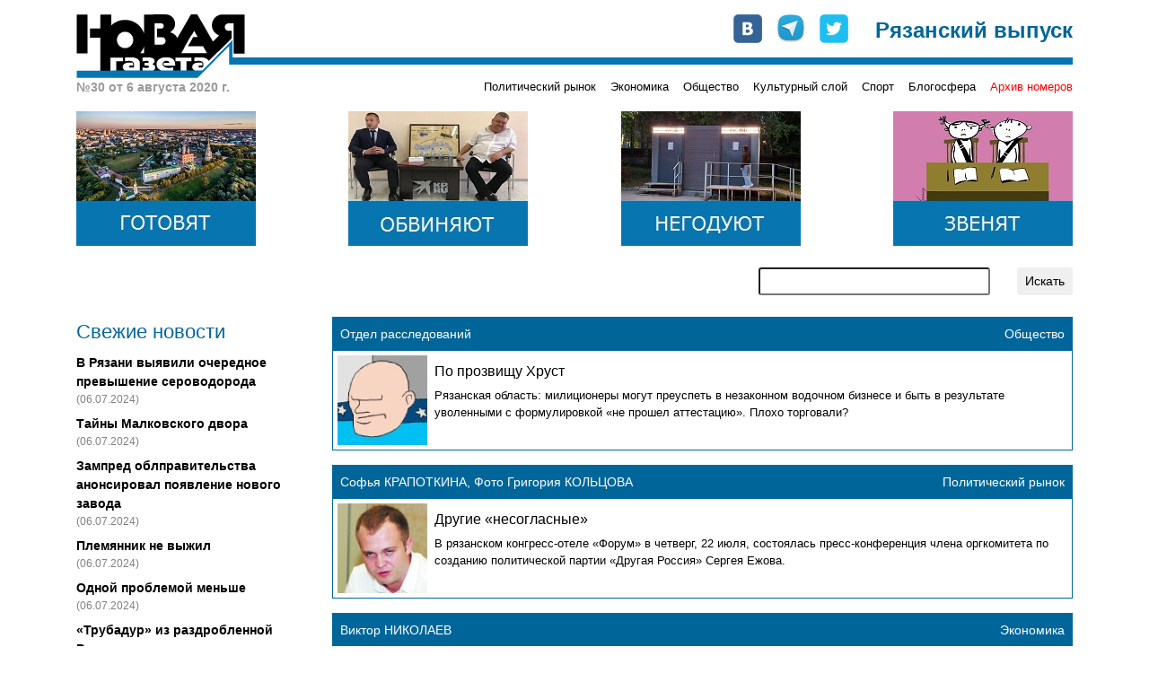

--- FILE ---
content_type: text/html; charset=UTF-8
request_url: https://novgaz-rzn.ru/nomer06082020_30/
body_size: 37474
content:

<!DOCTYPE html PUBLIC "-//W3C//DTD XHTML 1.0 Strict//EN" "http://www.w3.org/TR/xhtml1/DTD/xhtml1-strict.dtd">
<html xmlns="http://www.w3.org/1999/xhtml" xml:lang="ru" lang="ru">
<head>
    <title>&laquo;Новая газета&raquo;-Рязань. Выпуск №30 от 6 августа 2020 г.</title>
    <meta http-equiv="Content-Type" content="text/html; charset=utf-8"/>
    <meta name="viewport" content="width=device-width, initial-scale=1, shrink-to-fit=no" />
    <link rel="stylesheet" href="/css/main.css" type="text/css" media="screen" />
    <link rel="stylesheet" href="/css/bootstrap.min.css" type="text/css" media="screen" />
    <script type="text/javascript" src="/js/bootstrap.min.js"></script>
    <script type="text/javascript" src="//vk.com/js/api/openapi.js"></script>
    <meta name="yandex-verification" content="5d516e6bc1ff75b0" />

    
    <link rel="apple-touch-icon" sizes="57x57" href="/images/favicon/apple-icon-57x57.png">
    <link rel="apple-touch-icon" sizes="60x60" href="/images/favicon/apple-icon-60x60.png">
    <link rel="apple-touch-icon" sizes="72x72" href="/images/favicon/apple-icon-72x72.png">
    <link rel="apple-touch-icon" sizes="76x76" href="/images/favicon/apple-icon-76x76.png">
    <link rel="apple-touch-icon" sizes="114x114" href="/images/favicon/apple-icon-114x114.png">
    <link rel="apple-touch-icon" sizes="120x120" href="/images/favicon/apple-icon-120x120.png">
    <link rel="apple-touch-icon" sizes="144x144" href="/images/favicon/apple-icon-144x144.png">
    <link rel="apple-touch-icon" sizes="152x152" href="/images/favicon/apple-icon-152x152.png">
    <link rel="apple-touch-icon" sizes="180x180" href="/images/favicon/apple-icon-180x180.png">
    <link rel="icon" type="image/png" sizes="192x192"  href="/images/favicon/android-icon-192x192.png">
    <link rel="icon" type="image/png" sizes="32x32" href="/images/favicon/favicon-32x32.png">
    <link rel="icon" type="image/png" sizes="96x96" href="/images/favicon/favicon-96x96.png">
    <link rel="icon" type="image/png" sizes="16x16" href="/images/favicon/favicon-16x16.png">
    <link rel="manifest" href="/images/favicon/manifest.json">
    <meta name="msapplication-TileColor" content="#ffffff">
    <meta name="msapplication-TileImage" content="/images/favicon/ms-icon-144x144.png">
    <meta name="theme-color" content="#ffffff">

    <!-- Global site tag (gtag.js) - Google Analytics -->
    <script async src="https://www.googletagmanager.com/gtag/js?id=UA-127709050-1"></script>
    <script>
      window.dataLayer = window.dataLayer || [];
      function gtag(){dataLayer.push(arguments);}
      gtag('js', new Date());
      gtag('config', 'UA-127709050-1');
    </script>


    <!-- cf65698fddd1db67 -->
</head>
<body>
    <!-- Google Tag Manager (noscript) -->
    <noscript><iframe src="https://www.googletagmanager.com/ns.html?id=GTM-NVV6S3R"
                      height="0" width="0" style="display:none;visibility:hidden"></iframe></noscript>
    <!-- End Google Tag Manager (noscript) -->

    <div id="fb-root"></div>
    <script>(function(d, s, id) {
        var js, fjs = d.getElementsByTagName(s)[0];
        if (d.getElementById(id)) return;
        js = d.createElement(s); js.id = id;
        js.src = "//connect.facebook.net/ru_RU/all.js#xfbml=1&appId=104598546323528";
        fjs.parentNode.insertBefore(js, fjs);
    }(document, 'script', 'facebook-jssdk'));</script>

    <div class="container pt-3 pb-3">
        <div class="row no-gutters head" style="background-image: url(/images/logo-line.png);">
            <div class="col-md-auto">
                <a href="/"><img src="/images/logo.png" alt="Новая газета" /></a>
            </div>
            <div class="col-md mt-2 mt-md-0">
                <div class="row soc justify-content-between justify-content-md-end">
                    <div class="col-auto row no-gutters">
                        <div class="col-auto pr-3"><a href="http://vk.com/public24408293" target="_blank"><img src="/images/join_us/vkontakte_icon_32.png" alt="VK" /></a></div>
                        <div class="col-auto pr-3"><a href="https://t.me/novgaz_rzn" target="_blank"><img src="/images/join_us/telegram_icon_32.png" alt="Telegram" /></a></div>
                        <div class="col-auto"><a href="https://twitter.com/novgaz_rzn" target="_blank"><img src="/images/join_us/twitter_icon_48.png" alt="Twitter" /></a></div>
                    </div>
                    <div class="col-auto align-self-end caption">Рязанский выпуск</div>
                </div>
            </div>
        </div>
        <div class="row no-gutters mt-2 mt-md-0 categories">
            
            <div class="col-3 issue_date">
                №30 от 6 августа 2020 г.
            </div>
            <div class="col">
                <div class="row no-gutters justify-content-end">
                    <div class="col-auto pt-1 pt-lg-0 category_item"><a href="/politicheskiy_rynok/">Политический рынок</a></div><div class="col-auto ml-3 pt-1 pt-lg-0 category_item"><a href="/ekonomika/">Экономика</a></div><div class="col-auto ml-3 pt-1 pt-lg-0 category_item"><a href="/obschestvo/">Общество</a></div><div class="col-auto ml-3 pt-1 pt-lg-0 category_item"><a href="/kulturniy_sloy/">Культурный слой</a></div><div class="col-auto ml-3 pt-1 pt-lg-0 category_item"><a href="/sport/">Спорт</a></div><div class="col-auto ml-3 pt-1 pt-lg-0 category_item"><a href="/blogosfera/">Блогосфера</a></div>
                    <div class="col-auto pt-1 pt-lg-0 ml-3 category_item archive"><a href="/archive.html">Архив номеров</a></div>
                </div>
            </div>
            </div>

       <div class="row banners justify-content-center justify-content-sm-between mt-lg-3">
            <div class="col-auto pt-3 pt-lg-0">
                <a href="https://novgaz-rzn.ru/nomer13062024_20/7384.html"><img src="/images/banners/4.jpeg" alt=""></a>
            </div>
            <div class="col-auto pt-3 pt-lg-0 d-none d-sm-block">
                <a href="https://novgaz-rzn.ru/nomer13062024_20/7385.html"><img src="/images/banners/3.jpeg" alt=""></a>
            </div>
            <div class="col-auto pt-3 pt-lg-0 d-none d-md-block">
                <a href="https://novgaz-rzn.ru/nomer13062024_20/7388.html"><img src="/images/banners/2.jpeg" alt=""></a>
            </div>
            <div class="col-auto pt-3 pt-lg-0 d-none d-lg-block">
                <a href="https://novgaz-rzn.ru/nomer13062024_20/7387.html"><img src="/images/banners/1.jpeg" alt=""></a>
            </div>
  </div>
        <div class="row justify-content-center justify-content-lg-end mt-2 mt-lg-4 mb-2 mb-lg-4 search">
            <div class="col-12 col-md-9 col-lg-6 col-xl-4">
                <form action="/poisk.html" method="get" class="row justify-content-end">
                    <div class="col"><input type="text" name="str" class="form-control-sm w-100" /></div>
                    <div class="col-auto"><input type="submit" value="Искать" class="btn btn-sm" /></div>
                </form>
            </div>
        </div>
        <div class="row main">
            <!-- order-1 order-sm-0 -->
            <div class="order-sm-first order-last col-12 col-sm-4 col-md-3 fresh_news">
                
    <div class="mb-2 news_head">Свежие новости</div>
        <div class="mt-2 news_list">    
  
          <div class="mt-2 news_item">
            <a href="/novosti/22501.html">В Рязани выявили очередное превышение сероводорода</a>
            <div class="text-black-50 pub_date">(06.07.2024)</div>
          </div>
    
          <div class="mt-2 news_item">
            <a href="/novosti/22500.html">Тайны Малковского двора</a>
            <div class="text-black-50 pub_date">(06.07.2024)</div>
          </div>
    
          <div class="mt-2 news_item">
            <a href="/novosti/22499.html">Зампред облправительства анонсировал появление нового завода</a>
            <div class="text-black-50 pub_date">(06.07.2024)</div>
          </div>
    
          <div class="mt-2 news_item">
            <a href="/novosti/22498.html">Племянник не выжил</a>
            <div class="text-black-50 pub_date">(06.07.2024)</div>
          </div>
    
          <div class="mt-2 news_item">
            <a href="/novosti/22497.html">Одной проблемой меньше</a>
            <div class="text-black-50 pub_date">(06.07.2024)</div>
          </div>
    
          <div class="mt-2 news_item">
            <a href="/novosti/22496.html">«Трубадур» из раздробленной Руси</a>
            <div class="text-black-50 pub_date">(04.07.2024)</div>
          </div>
    
          <div class="mt-2 news_item hot">
            <a href="/novosti/22495.html">Анонс бумажного рязанского выпуска «Новой газеты» от 4 июля</a>
            <div class="text-black-50 pub_date">(04.07.2024)</div>
          </div>
    
          <div class="mt-2 news_item">
            <a href="/novosti/22494.html">В Рязани задержан участник парада на Красной площади</a>
            <div class="text-black-50 pub_date">(04.07.2024)</div>
          </div>
    
          <div class="mt-2 news_item">
            <a href="/novosti/22493.html">Мэр-гидрометцентр</a>
            <div class="text-black-50 pub_date">(04.07.2024)</div>
          </div>
    
          <div class="mt-2 news_item">
            <a href="/novosti/22492.html">Власти услышали «Новую газету»</a>
            <div class="text-black-50 pub_date">(03.07.2024)</div>
          </div>
    
          <div class="mt-2 news_item">
            <a href="/novosti/22491.html">Переполох в администрации города</a>
            <div class="text-black-50 pub_date">(03.07.2024)</div>
          </div>
    
          <div class="mt-2 news_item">
            <a href="/novosti/22490.html">Игорь Греков впервые обжаловал решение о продлении срока содержания под стражей</a>
            <div class="text-black-50 pub_date">(03.07.2024)</div>
          </div>
    
          <div class="mt-2 news_item">
            <a href="/novosti/22489.html">В салоне +41</a>
            <div class="text-black-50 pub_date">(03.07.2024)</div>
          </div>
    
          <div class="mt-2 news_item">
            <a href="/novosti/22488.html">Латание дыр в режиме многозадачности</a>
            <div class="text-black-50 pub_date">(03.07.2024)</div>
          </div>
    
          <div class="mt-2 news_item">
            <a href="/novosti/22487.html">Военные пенсионеры не получили пенсию за июнь</a>
            <div class="text-black-50 pub_date">(02.07.2024)</div>
          </div>
    
        </div>
    <div class="mt-2 news_bottom"><a href="/novosti/">» все новости</a></div>
	            </div>
            <div class="order-sm-last order-first col-12 col-sm-8 col-md-9 mt-3 mt-sm-0">
                <div class="fresh_articles">
            <div class="article_item mb-3">
                <div class="p-2 row no-gutters justify-content-between header">
                    <div class="col-auto author">Отдел расследований</div>
                    <div class="col-auto">Общество</div>
                </div>
                <div class="row no-gutters border border-white content">
                    <div class="col-auto img">
                        <a href="/nomer28072010_30/48.html"><img src="/images/public/48_100x100.jpeg" width="100" height="100" alt="По прозвищу Хруст " border="0" /></a>
                    </div>
                    <div class="col align-content-center body p-2">
                        <h2><a href="/nomer28072010_30/48.html">По прозвищу Хруст </a></h2>
                        <p><a href="/nomer28072010_30/48.html">Рязанская область: милиционеры могут преуспеть в незаконном водочном бизнесе и быть в результате уволенными с формулировкой «не прошел аттестацию». Плохо торговали?</a></p>
                    </div>
                </div>
            </div>
			
            <div class="article_item mb-3">
                <div class="p-2 row no-gutters justify-content-between header">
                    <div class="col-auto author">Софья КРАПОТКИНА, Фото Григория КОЛЬЦОВА</div>
                    <div class="col-auto">Политический рынок</div>
                </div>
                <div class="row no-gutters border border-white content">
                    <div class="col-auto img">
                        <a href="/nomer28072010_30/49.html"><img src="/images/public/49_100x100.jpeg" width="100" height="100" alt="Другие «несогласные»" border="0" /></a>
                    </div>
                    <div class="col align-content-center body p-2">
                        <h2><a href="/nomer28072010_30/49.html">Другие «несогласные»</a></h2>
                        <p><a href="/nomer28072010_30/49.html">В рязанском конгресс-отеле «Форум» в четверг, 22 июля, состоялась пресс-конференция члена оргкомитета по созданию политической партии «Другая Россия» Сергея Ежова.</a></p>
                    </div>
                </div>
            </div>
			
            <div class="article_item mb-3">
                <div class="p-2 row no-gutters justify-content-between header">
                    <div class="col-auto author">Виктор НИКОЛАЕВ</div>
                    <div class="col-auto">Экономика</div>
                </div>
                <div class="row no-gutters border border-white content">
                    <div class="col-auto img">
                        <a href="/nomer28072010_30/50.html"><img src="/images/public/50_100x100.jpeg" width="100" height="100" alt="Кто в Рязани построит лучший дом" border="0" /></a>
                    </div>
                    <div class="col align-content-center body p-2">
                        <h2><a href="/nomer28072010_30/50.html">Кто в Рязани построит лучший дом</a></h2>
                        <p><a href="/nomer28072010_30/50.html">За право стать фирмой, построившей лучший дом, поборются 21 строительная компания и 28 жилых объектов. Об этом было заявлено на пресс-конференции, посвященной проведению третьего некоммерческого конкурса строительных компаний «Доминант-2010», в РИА «7 новостей» в среду, 28 июля. Этот независимый конкурс проводится по инициативе газеты о недвижимости «Дом.Строй» при поддержке администрации Рязани, Союза строителей Рязанской области и некоммерческого партнерства «Объединение рязанских строителей».</a></p>
                    </div>
                </div>
            </div>
			
            <div class="article_item mb-3">
                <div class="p-2 row no-gutters justify-content-between header">
                    <div class="col-auto author">Дежурный субъект рязанской редакции</div>
                    <div class="col-auto">Политический рынок</div>
                </div>
                <div class="row no-gutters border border-white content">
                    <div class="col-auto img">
                        <a href="/nomer28072010_30/51.html"><img src="/images/public/51_100x100.jpeg" width="100" height="100" alt="Поссорились, помирились и – на отдых" border="0" /></a>
                    </div>
                    <div class="col align-content-center body p-2">
                        <h2><a href="/nomer28072010_30/51.html">Поссорились, помирились и – на отдых</a></h2>
                        <p><a href="/nomer28072010_30/51.html">Глава муниципального образования, председатель Рязанской городской Думы Федор Провоторов и глава администрации Рязани Олег Шишов, словно сговорившись, одновременно ушли в отпуск.</a></p>
                    </div>
                </div>
            </div>
			
            <div class="article_item mb-3">
                <div class="p-2 row no-gutters justify-content-between header">
                    <div class="col-auto author">Константин СМИРНОВ</div>
                    <div class="col-auto">Общество</div>
                </div>
                <div class="row no-gutters border border-white content">
                    <div class="col-auto img">
                        <a href="/nomer28072010_30/52.html"><img src="/images/public/52_100x100.jpeg" width="100" height="100" alt="Не дело" border="0" /></a>
                    </div>
                    <div class="col align-content-center body p-2">
                        <h2><a href="/nomer28072010_30/52.html">Не дело</a></h2>
                        <p><a href="/nomer28072010_30/52.html">Количество уголовных дел в отношении представителей власти множится едва ли не с каждым месяцем. Для того, чтобы по тому или иному делу состоялось решение суда, оно должно в суд сначала попасть. А на пути между следствием и судом стоит призванная контролировать качество проведенного расследования прокуратура. А прокуратура, да и сами суды, склонны трепетно относиться к соблюдению прав и интересов обвиняемых именно по «антикоррупционным» и другим делам, в которых фигурируют представители власти. </a></p>
                    </div>
                </div>
            </div>
			
            <div class="article_item mb-3">
                <div class="p-2 row no-gutters justify-content-between header">
                    <div class="col-auto author">Константин СМИРНОВ</div>
                    <div class="col-auto">Политический рынок</div>
                </div>
                <div class="row no-gutters border border-white content">
                    <div class="col-auto img">
                        <a href="/nomer28072010_30/53.html"><img src="/images/public/53_100x100.jpeg" width="100" height="100" alt="Силовые решения" border="0" /></a>
                    </div>
                    <div class="col align-content-center body p-2">
                        <h2><a href="/nomer28072010_30/53.html">Силовые решения</a></h2>
                        <p><a href="/nomer28072010_30/53.html">В июле 2010 состоялась самая громкая отставка в системе правоохранительных ведомств Рязани за последние годы. С должности первого заместителя начальника УВД, начальника криминальной милиции ушел Владимир Цепков. Не будучи первым лицом, Цепков стал одним из самых известных и харизматичных рязанских силовиков. В УВД Цепков был отдельным центром силы, достаточно независимым от руководителя ведомства Ивана Перова. Что, безусловно, порождало натянутость в их служебных отношениях.</a></p>
                    </div>
                </div>
            </div>
			
            <div class="article_item mb-3">
                <div class="p-2 row no-gutters justify-content-between header">
                    <div class="col-auto author">Павел ГРЕСЬ, фото Валентина ЕВКИНА</div>
                    <div class="col-auto">Общество</div>
                </div>
                <div class="row no-gutters border border-white content">
                    <div class="col-auto img">
                        <a href="/nomer28072010_30/54.html"><img src="/images/public/54_100x100.jpeg" width="100" height="100" alt="Искатели экстремизма" border="0" /></a>
                    </div>
                    <div class="col align-content-center body p-2">
                        <h2><a href="/nomer28072010_30/54.html">Искатели экстремизма</a></h2>
                        <p><a href="/nomer28072010_30/54.html">Вторник, 27 июля. 11.00. Сотрудники редакции газеты «Вечерняя Рязань», несмотря на день сдачи очередного номера, лениво покуривают на улице. На вопрос «Почему такая расслабуха, неужели так жара достала?» – хладнокровно отвечают: «А, у нас очередной обыск».</a></p>
                    </div>
                </div>
            </div>
			
            <div class="article_item mb-3">
                <div class="p-2 row no-gutters justify-content-between header">
                    <div class="col-auto author">Сергей ЕЖОВ</div>
                    <div class="col-auto">Политический рынок</div>
                </div>
                <div class="row no-gutters border border-white content">
                    <div class="col-auto img">
                        <a href="/nomer03082011_30/373.html"><img src="/images/public/373_100x100.jpeg" width="100" height="100" alt="Публичностью и не пахнет" border="0" /></a>
                    </div>
                    <div class="col align-content-center body p-2">
                        <h2><a href="/nomer03082011_30/373.html">Публичностью и не пахнет</a></h2>
                        <p><a href="/nomer03082011_30/373.html">Прошло всего два месяца с момента подписания губернатором Олегом Ковалевым закона об уполномоченном по правам человека в Рязанской области, как глава региона поручил подготовить и внести в него изменения.</a></p>
                    </div>
                </div>
            </div>
			
            <div class="article_item mb-3">
                <div class="p-2 row no-gutters justify-content-between header">
                    <div class="col-auto author">Отдел политики</div>
                    <div class="col-auto">Политический рынок</div>
                </div>
                <div class="row no-gutters border border-white content">
                    <div class="col-auto img">
                        <a href="/nomer03082011_30/374.html"><img src="/images/public/374_100x100.jpeg" width="100" height="100" alt="Политика улицы" border="0" /></a>
                    </div>
                    <div class="col align-content-center body p-2">
                        <h2><a href="/nomer03082011_30/374.html">Политика улицы</a></h2>
                        <p><a href="/nomer03082011_30/374.html">В минувшее воскресенье в Рязани состоялся марш протеста. Несколько десятков человек под проливным дождем прошли запрещенным шествием от площади Ленина до Рязоблдумы, хлопая в ладоши (а-ля белорусская «революция через социальную сеть») и скандируя антиправительственные лозунги.</a></p>
                    </div>
                </div>
            </div>
			
            <div class="article_item mb-3">
                <div class="p-2 row no-gutters justify-content-between header">
                    <div class="col-auto author">Роман СИВЦОВ</div>
                    <div class="col-auto">Политический рынок</div>
                </div>
                <div class="row no-gutters border border-white content">
                    <div class="col-auto img">
                        <a href="/nomer03082011_30/375.html"><img src="/images/public/375_100x100.jpeg" width="100" height="100" alt="Ну и кадр..." border="0" /></a>
                    </div>
                    <div class="col align-content-center body p-2">
                        <h2><a href="/nomer03082011_30/375.html">Ну и кадр...</a></h2>
                        <p><a href="/nomer03082011_30/375.html">Бывший мэр Сыктывкара и бывший же секретарь регионального отделения партии «Единая Россия» в Коми , назначенный в мае советником губернатора Рязанской области , стал фигурантом уголовного дела.</a></p>
                    </div>
                </div>
            </div>
			
            <div class="article_item mb-3">
                <div class="p-2 row no-gutters justify-content-between header">
                    <div class="col-auto author">Дежурный субъект рязанской редакции</div>
                    <div class="col-auto">Общество</div>
                </div>
                <div class="row no-gutters border border-white content">
                    <div class="col-auto img">
                        <a href="/nomer03082011_30/376.html"><img src="/images/public/376_100x100.jpeg" width="100" height="100" alt="Рязанская потоп-модель" border="0" /></a>
                    </div>
                    <div class="col align-content-center body p-2">
                        <h2><a href="/nomer03082011_30/376.html">Рязанская потоп-модель</a></h2>
                        <p><a href="/nomer03082011_30/376.html">Не успели отгреметь восторги по поводу успехов наших пловчих-синхронисток на первенстве мира в Шанхае, как у всех городских любителей большой воды появился новый повод излить душу. В минувшее воскресенье в историческом центре Рязани прошел мощный ливень.</a></p>
                    </div>
                </div>
            </div>
			
            <div class="article_item mb-3">
                <div class="p-2 row no-gutters justify-content-between header">
                    <div class="col-auto author">Софья КРАПОТКИНА</div>
                    <div class="col-auto">Общество</div>
                </div>
                <div class="row no-gutters border border-white content">
                    <div class="col-auto img">
                        <a href="/nomer03082011_30/377.html"><img src="/images/public/377_100x100.jpeg" width="100" height="100" alt="«Лучшие друзья»" border="0" /></a>
                    </div>
                    <div class="col align-content-center body p-2">
                        <h2><a href="/nomer03082011_30/377.html">«Лучшие друзья»</a></h2>
                        <p><a href="/nomer03082011_30/377.html">Волонтеров у нас приходит много, в основном – молодые девчонки. Говорят, любят животных, хотят помогать собачкам. Но большинство после первого посещения уже не возвращаются, потому что любить животных – это одно, а выгребать какашки из вольеров и ставить собакам капельницы – совсем другое.</a></p>
                    </div>
                </div>
            </div>
			
            <div class="article_item mb-3">
                <div class="p-2 row no-gutters justify-content-between header">
                    <div class="col-auto author">Дарья СВЕТЛОВА, Денис СТРОГАНОВ</div>
                    <div class="col-auto">Блогосфера</div>
                </div>
                <div class="row no-gutters border border-white content">
                    <div class="col-auto img">
                        <a href="/nomer03082011_30/378.html"><img src="/images/public/378_100x100.jpeg" width="100" height="100" alt="Погромы были. Евреи не пострадали" border="0" /></a>
                    </div>
                    <div class="col align-content-center body p-2">
                        <h2><a href="/nomer03082011_30/378.html">Погромы были. Евреи не пострадали</a></h2>
                        <p><a href="/nomer03082011_30/378.html">«Живой журнал» не работал всю прошлую неделю, поэтому в перерывах между атаками хакеров на эту интернет-площадку ее обитатели вовсю компенсировали недостаток сетевого общения. Иногда в этих беседах всплывало нечто интересное. Вот, к примеру…</a></p>
                    </div>
                </div>
            </div>
			
            <div class="article_item mb-3">
                <div class="p-2 row no-gutters justify-content-between header">
                    <div class="col-auto author">Сергей ЕЖОВ</div>
                    <div class="col-auto">Политический рынок</div>
                </div>
                <div class="row no-gutters border border-white content">
                    <div class="col-auto img">
                        <a href="/nomer01082012_30/831.html"><img src="/images/public/831_100x100.jpeg" width="100" height="100" alt="Технические, на старт!" border="0" /></a>
                    </div>
                    <div class="col align-content-center body p-2">
                        <h2><a href="/nomer01082012_30/831.html">Технические, на старт!</a></h2>
                        <p><a href="/nomer01082012_30/831.html">Губернаторская кампания в Рязани началась со скандала. Один из участников внутрипартийного голосования (праймериз) «Единой России», депутат облдумы Сергей Сальников выступил с заявлением против Олега Ковалева. Видный региональный единорос обвинил исполняющего обязанности главы региона в фальсификации праймериз, раскритиковав попутно его кадровую политику. По мнению «Новой газеты», демарш Сальникова может служить симптомом приближающегося политического кризиса.</a></p>
                    </div>
                </div>
            </div>
			
            <div class="article_item mb-3">
                <div class="p-2 row no-gutters justify-content-between header">
                    <div class="col-auto author">Роман СИВЦОВ</div>
                    <div class="col-auto">Политический рынок</div>
                </div>
                <div class="row no-gutters border border-white content">
                    <div class="col-auto img">
                        <a href="/nomer01082012_30/832.html"><img src="/images/public/832_100x100.jpeg" width="100" height="100" alt="Зачем нужен ручной глава?" border="0" /></a>
                    </div>
                    <div class="col align-content-center body p-2">
                        <h2><a href="/nomer01082012_30/832.html">Зачем нужен ручной глава?</a></h2>
                        <p><a href="/nomer01082012_30/832.html">На этой странице вы можете прочитать письмо жителей села Поляны Рязанского района, которым чуть ли не силой навязывают изменения в Устав муниципального образования. Цель изменений – лишить жителей возможности самим выбирать руководителя района, вместо этого предлагается решать этот важный вопрос путем депутатского «междусобойчика».</a></p>
                    </div>
                </div>
            </div>
			
            <div class="article_item mb-3">
                <div class="p-2 row no-gutters justify-content-between header">
                    <div class="col-auto author">Юрий МАТЫЦИН</div>
                    <div class="col-auto">Спорт</div>
                </div>
                <div class="row no-gutters border border-white content">
                    <div class="col-auto img">
                        <a href="/nomer01082012_30/833.html"><img src="/images/public/833_100x100.jpeg" width="100" height="100" alt="День города с футбольными звездами" border="0" /></a>
                    </div>
                    <div class="col align-content-center body p-2">
                        <h2><a href="/nomer01082012_30/833.html">День города с футбольными звездами</a></h2>
                        <p><a href="/nomer01082012_30/833.html">4 августа в 16 часов на Центральном спортивном комплексе в рамках празднования Дня города Рязани состоится уникальный показательный матч, в котором ветеранам футбола г. Рязани будут противостоять звезды футбола СССР и России.</a></p>
                    </div>
                </div>
            </div>
			
            <div class="article_item mb-3">
                <div class="p-2 row no-gutters justify-content-between header">
                    <div class="col-auto author">Григорий КОЛЬЦОВ</div>
                    <div class="col-auto">Общество</div>
                </div>
                <div class="row no-gutters border border-white content">
                    <div class="col-auto img">
                        <a href="/nomer01082012_30/834.html"><img src="/images/public/834_100x100.jpeg" width="100" height="100" alt="Жарко!" border="0" /></a>
                    </div>
                    <div class="col align-content-center body p-2">
                        <h2><a href="/nomer01082012_30/834.html">Жарко!</a></h2>
                        <p><a href="/nomer01082012_30/834.html">Пришлось выйти на площади Победы, когда услышал суматоху за окном маршрутки. У «Жигулей» на светофоре в моторном отсеке замкнули провода, но с советами бывалых и крошечными огнетушителями огонь под капотом был потушен минуты за три. </a></p>
                    </div>
                </div>
            </div>
			
            <div class="article_item mb-3">
                <div class="p-2 row no-gutters justify-content-between header">
                    <div class="col-auto author">Дежурный субъект рязанской редакции</div>
                    <div class="col-auto">Общество</div>
                </div>
                <div class="row no-gutters border border-white content">
                    <div class="col-auto img">
                        <a href="/nomer01082012_30/835.html"><img src="/images/public/835_100x100.jpeg" width="100" height="100" alt="Полицейское счастье" border="0" /></a>
                    </div>
                    <div class="col align-content-center body p-2">
                        <h2><a href="/nomer01082012_30/835.html">Полицейское счастье</a></h2>
                        <p><a href="/nomer01082012_30/835.html">В минувший понедельник указом президента Путина начальником главного управления собственной безопасности (ГУСБ) МВД РФ был назначен генерал-майор Александр МАКАРОВ. </a></p>
                    </div>
                </div>
            </div>
			
            <div class="article_item mb-3">
                <div class="p-2 row no-gutters justify-content-between header">
                    <div class="col-auto author">Софья КРАПОТКИНА</div>
                    <div class="col-auto">Политический рынок</div>
                </div>
                <div class="row no-gutters border border-white content">
                    <div class="col-auto img">
                        <a href="/nomer01082012_30/836.html"><img src="/images/public/836_100x100.jpeg" width="100" height="100" alt="Кто здесь лжец и балабол?" border="0" /></a>
                    </div>
                    <div class="col align-content-center body p-2">
                        <h2><a href="/nomer01082012_30/836.html">Кто здесь лжец и балабол?</a></h2>
                        <p><a href="/nomer01082012_30/836.html">Во вторник, 31 июля, на площади Ленина в Рязани состоялась традиционная акция «Стратегии-31», в которой приняли участие несколько десятков человек. Активисты связались одной веревкой по рукам, символизируя таким образом недавно принятый закон об ужесточении условий проведения публичных мероприятий.</a></p>
                    </div>
                </div>
            </div>
			
            <div class="article_item mb-3">
                <div class="p-2 row no-gutters justify-content-between header">
                    <div class="col-auto author">Игорь МОСКАЛЕНКО</div>
                    <div class="col-auto">Общество</div>
                </div>
                <div class="row no-gutters border border-white content">
                    <div class="col-auto img">
                        <a href="/nomer01082012_30/837.html"><img src="/images/public/837_100x100.jpeg" width="100" height="100" alt="Необходимое очищение" border="0" /></a>
                    </div>
                    <div class="col align-content-center body p-2">
                        <h2><a href="/nomer01082012_30/837.html">Необходимое очищение</a></h2>
                        <p><a href="/nomer01082012_30/837.html">Проблема очистки стоков города и Южного промузла всегда стояла остро. Для того, чтобы лучше донести до рязанцев, что представляет собой на самом деле процесс биологической очистки стоков, 18 июля на территорию завода и очистные сооружения была организована масштабная экскурсия. Гостями РНПК стали не только студенты биофака РГУ и многочисленные дотошные журналисты, но и экологи-общественники, известные своей жесткой позицией во всем, что касается охраны окружающей среды. Для начала визитеров переодели в спецодежду и провели инструктаж по технике безопасности. Потом провели обзорную экскурсию по территории завода с параллельной лекцией о производственном цикле предприятия. </a></p>
                    </div>
                </div>
            </div>
			
            <div class="article_item mb-3">
                <div class="p-2 row no-gutters justify-content-between header">
                    <div class="col-auto author">Федор КАРПОВ</div>
                    <div class="col-auto">Политический рынок</div>
                </div>
                <div class="row no-gutters border border-white content">
                    <div class="col-auto img">
                        <a href="/nomer01082012_30/838.html"><img src="/images/public/838_100x100.jpeg" width="100" height="100" alt="Касимовский синдром" border="0" /></a>
                    </div>
                    <div class="col align-content-center body p-2">
                        <h2><a href="/nomer01082012_30/838.html">Касимовский синдром</a></h2>
                        <p><a href="/nomer01082012_30/838.html">Ехать на выборы в Касимов решили в последний момент. Выехали во втором часу ночи и к 6 утра были на месте. Городок – застывшее купеческое прошлое: впечатление, что здесь ничего не изменилось со дня революции, в смысле не строилось и не ремонтировалось. Много красивых строений. Многочисленные древние церкви с осыпающимися фасадами, одно-двухэтажные облупленные кирпичные дома в центре и деревянные, с огородами, – вокруг. Местами – заброшенные дома, разбитые окна, упавшие заборы. Есть микрорайоны с некоторым количеством четырех-пятиэтажек. Много зелени на улицах, парков, прилегающих лесов. Великолепны виды набережной Оки, окружающие пейзажи.</a></p>
                    </div>
                </div>
            </div>
			
            <div class="article_item mb-3">
                <div class="p-2 row no-gutters justify-content-between header">
                    <div class="col-auto author">Анатолий ОБЫДЁНКИН</div>
                    <div class="col-auto">Культурный слой</div>
                </div>
                <div class="row no-gutters border border-white content">
                    <div class="col-auto img">
                        <a href="/nomer01082012_30/839.html"><img src="/images/public/839_100x100.jpeg" width="100" height="100" alt="Наш ответ Михалкову и Барто" border="0" /></a>
                    </div>
                    <div class="col align-content-center body p-2">
                        <h2><a href="/nomer01082012_30/839.html">Наш ответ Михалкову и Барто</a></h2>
                        <p><a href="/nomer01082012_30/839.html">Так уж повелось, что многие креативные люди бегут из Рязани в столицы – либо в ту, что рядом и считается главной, либо в ту, что посеверней и считается культурной. В основном, конечно, именно в Москву бегут, а не в Питер – она и ближе, и сильно побогаче. Если посчитать только знакомых, так или иначе причастных творчеству – от журналистов до дизайнеров – как минимум несколько десятков наберется. А если опросить хотя бы ближний круг общения, счет беглецов может пойти и на сотни.</a></p>
                    </div>
                </div>
            </div>
			
            <div class="article_item mb-3">
                <div class="p-2 row no-gutters justify-content-between header">
                    <div class="col-auto author">Дмитрий ПРОСКУРИН</div>
                    <div class="col-auto">Общество</div>
                </div>
                <div class="row no-gutters border border-white content">
                    <div class="col-auto img">
                        <a href="/nomer01082012_30/840.html"><img src="/images/public/840_100x100.jpeg" width="100" height="100" alt="Уйди, креативный!" border="0" /></a>
                    </div>
                    <div class="col align-content-center body p-2">
                        <h2><a href="/nomer01082012_30/840.html">Уйди, креативный!</a></h2>
                        <p><a href="/nomer01082012_30/840.html">Этот текст был написан 22-летним Димой Проскуриным десять лет назад для рязанской «Новой газеты». Где и был опубликован (№ 22Р от 11.06.2002 г.) под псевдонимом Лёва Каннский, «навеянным» автору просмотром очередной порции фестивальных рекламных роликов «Каннские львы». </a></p>
                    </div>
                </div>
            </div>
			
            <div class="article_item mb-3">
                <div class="p-2 row no-gutters justify-content-between header">
                    <div class="col-auto author">Андрей МАРКИН</div>
                    <div class="col-auto">Спорт</div>
                </div>
                <div class="row no-gutters border border-white content">
                    <div class="col-auto img">
                        <a href="/nomer01082012_30/841.html"><img src="/images/public/841_100x100.jpeg" width="100" height="100" alt="«Бронза» Ивана Нифонтова" border="0" /></a>
                    </div>
                    <div class="col align-content-center body p-2">
                        <h2><a href="/nomer01082012_30/841.html">«Бронза» Ивана Нифонтова</a></h2>
                        <p><a href="/nomer01082012_30/841.html">Незадолго до открытия XXX летних Олимпийских Игр в Лондоне «Новая», оценивая медальные перспективы рязанского дзюдоиста Ивана Нифонтова, отмечала, что они не просто есть, но даже достаточно высоки. И не ошиблась.</a></p>
                    </div>
                </div>
            </div>
			
            <div class="article_item mb-3">
                <div class="p-2 row no-gutters justify-content-between header">
                    <div class="col-auto author">Юрий МАТЫЦИН</div>
                    <div class="col-auto">Спорт</div>
                </div>
                <div class="row no-gutters border border-white content">
                    <div class="col-auto img">
                        <a href="/nomer01082012_30/842.html"><img src="/images/public/842_100x100.jpeg" width="100" height="100" alt="«Золото» Клары с рязанским отливом" border="0" /></a>
                    </div>
                    <div class="col align-content-center body p-2">
                        <h2><a href="/nomer01082012_30/842.html">«Золото» Клары с рязанским отливом</a></h2>
                        <p><a href="/nomer01082012_30/842.html">Сейчас в это уже трудно поверить, но, оказывается, были и такие времена, когда именно рязанские спортсмены задавали тон на главных соревнованиях четырехлетия. Так на Белой Олимпиаде 1960 года уроженцы нашего края завоевали золотых медалей столько же, сколько вся команда США, кстати, хозяйка Игр! Тогда из пяти советских олимпийских чемпионов трое были рязанцы. Конькобежка Клара ГУСЕВА (Нестерова) как раз из той плеяды великих. В какой-то степени символично, что именно в олимпийский год она отметила свое 75-летие.</a></p>
                    </div>
                </div>
            </div>
			
            <div class="article_item mb-3">
                <div class="p-2 row no-gutters justify-content-between header">
                    <div class="col-auto author">Ольга СИМОНОВА</div>
                    <div class="col-auto">Общество</div>
                </div>
                <div class="row no-gutters border border-white content">
                    <div class="col-auto img">
                        <a href="/nomer14082013_30/1370.html"><img src="/images/public/1370_100x100.jpeg" width="100" height="100" alt="Засекреченный беспредел" border="0" /></a>
                    </div>
                    <div class="col align-content-center body p-2">
                        <h2><a href="/nomer14082013_30/1370.html">Засекреченный беспредел</a></h2>
                        <p><a href="/nomer14082013_30/1370.html">Специалисты в сфере защиты культурного наследия заявляют об угрозе потери исторического облика древнего города Рязани – в случае принятия данного проекта. В ответ на запрос Андрея ПЕТРУЦКОГО, члена Всероссийского общества охраны памятников истории и культуры (Рязанское отделение ВООПИиК) пришло письмо, заставляющее усомниться в компетентности официального уполномоченного органа по охране памятников.</a></p>
                    </div>
                </div>
            </div>
			
            <div class="article_item mb-3">
                <div class="p-2 row no-gutters justify-content-between header">
                    <div class="col-auto author">Дежурный субъект рязанской редакции</div>
                    <div class="col-auto">Политический рынок</div>
                </div>
                <div class="row no-gutters border border-white content">
                    <div class="col-auto img">
                        <a href="/nomer14082013_30/1371.html"><img src="/images/public/1371_100x100.jpeg" width="100" height="100" alt="Губернаторский закусон" border="0" /></a>
                    </div>
                    <div class="col align-content-center body p-2">
                        <h2><a href="/nomer14082013_30/1371.html">Губернаторский закусон</a></h2>
                        <p><a href="/nomer14082013_30/1371.html">В понедельник, 12 августа, на совещании с заместителями председателя правительства области и руководством Рязани губернатор Олег Ковалёв дал очередное судьбоносное поручение. По мысли главы региона, пора опять ужесточить региональное законодательство, регулирующее организацию работы закусочных (рюмочных), а также новоиспеченных предприятий общественного питания, которые раньше служили исключительно для распива легковоспламеняющихся жидкостей, а сейчас работают под благообразными вывесками типа «кофейня» или кофе-бар.</a></p>
                    </div>
                </div>
            </div>
			
            <div class="article_item mb-3">
                <div class="p-2 row no-gutters justify-content-between header">
                    <div class="col-auto author">Никита ГИРИН</div>
                    <div class="col-auto">Политический рынок</div>
                </div>
                <div class="row no-gutters border border-white content">
                    <div class="col-auto img">
                        <a href="/nomer14082013_30/1372.html"><img src="/images/public/1372_100x100.jpeg" width="100" height="100" alt="Десантники на фальшивку «не повелись»" border="0" /></a>
                    </div>
                    <div class="col align-content-center body p-2">
                        <h2><a href="/nomer14082013_30/1372.html">Десантники на фальшивку «не повелись»</a></h2>
                        <p><a href="/nomer14082013_30/1372.html">В воскресенье, 11 августа, работники предвыборного штаба Алексея Фролова застукали двух несовершеннолетних ребят, которые распространяли поддельный выпуск «Новой газеты».</a></p>
                    </div>
                </div>
            </div>
			
            <div class="article_item mb-3">
                <div class="p-2 row no-gutters justify-content-between header">
                    <div class="col-auto author">Игорь ФИЛАТОВ</div>
                    <div class="col-auto">Культурный слой</div>
                </div>
                <div class="row no-gutters border border-white content">
                    <div class="col-auto img">
                        <a href="/nomer14082013_30/1373.html"><img src="/images/public/1373_100x100.jpeg" width="100" height="100" alt="«Центровой» из Приокского" border="0" /></a>
                    </div>
                    <div class="col align-content-center body p-2">
                        <h2><a href="/nomer14082013_30/1373.html">«Центровой» из Приокского</a></h2>
                        <p><a href="/nomer14082013_30/1373.html">Он учился последовательно в 10-й, 35-й и 45-й рязанских школах, а детство его и отрочество прошли в центре Рязани, на той улице, которая в настоящее время носит название Вознесенская. Совсем неподалеку находится Горпарк, где регулярно проводились танцы и концерты, на которые любил ходить юный Михаил. </a></p>
                    </div>
                </div>
            </div>
			
            <div class="article_item mb-3">
                <div class="p-2 row no-gutters justify-content-between header">
                    <div class="col-auto author">Юрий МАТЫЦИН</div>
                    <div class="col-auto">Спорт</div>
                </div>
                <div class="row no-gutters border border-white content">
                    <div class="col-auto img">
                        <a href="/nomer14082013_30/1374.html"><img src="/images/public/1374_100x100.jpeg" width="100" height="100" alt="Полвека под куполом неба" border="0" /></a>
                    </div>
                    <div class="col align-content-center body p-2">
                        <h2><a href="/nomer14082013_30/1374.html">Полвека под куполом неба</a></h2>
                        <p><a href="/nomer14082013_30/1374.html">10 августа 1963 года спортсмены ВДВ совершили первый в истории парашютизма групповой прыжок в чашу Центрального стадиона имени В.И. Ленина в Лужниках. Именно с этого дня и ведет свою славную биографию Центральный спортивный парашютный клуб (ЦСПК), который в конце минувшей недели отметил свой 50-летний юбилей, правда, уже под другим названием.</a></p>
                    </div>
                </div>
            </div>
			
            <div class="article_item mb-3">
                <div class="p-2 row no-gutters justify-content-between header">
                    <div class="col-auto author">Анатолий ОБЫДЁНКИН</div>
                    <div class="col-auto">Культурный слой</div>
                </div>
                <div class="row no-gutters border border-white content">
                    <div class="col-auto img">
                        <a href="/nomer14082013_30/1375.html"><img src="/images/public/1375_100x100.jpeg" width="100" height="100" alt="Русский рок в устах отличницы" border="0" /></a>
                    </div>
                    <div class="col align-content-center body p-2">
                        <h2><a href="/nomer14082013_30/1375.html">Русский рок в устах отличницы</a></h2>
                        <p><a href="/nomer14082013_30/1375.html">Не прошло и двух недель с момента проведения фестиваля уличных музыкантов «Подбелка – 2013», как стали, наконец, известны его победители. Во вторник, 13 августа, в кафе «Старый парк» подвели итоги зрительского голосования на сайте rzn.info.  </a></p>
                    </div>
                </div>
            </div>
			
            <div class="article_item mb-3">
                <div class="p-2 row no-gutters justify-content-between header">
                    <div class="col-auto author">Анатолий ОБЫДЁНКИН</div>
                    <div class="col-auto">Культурный слой</div>
                </div>
                <div class="row no-gutters border border-white content">
                    <div class="col-auto img">
                        <a href="/nomer14082013_30/1376.html"><img src="/images/public/1376_100x100.jpeg" width="100" height="100" alt="Авантюрист Бареткин объявился в «Юности» " border="0" /></a>
                    </div>
                    <div class="col align-content-center body p-2">
                        <h2><a href="/nomer14082013_30/1376.html">Авантюрист Бареткин объявился в «Юности» </a></h2>
                        <p><a href="/nomer14082013_30/1376.html">Критические статьи Елены уже почти десять лет выходят в «Знамени», «Октябре», «Урале», «Детях РА» и других специальных изданиях, повести и рассказы – в «Урале», «Дне и Ночи», «Кольце А», межавторских сборниках. Только что в дополнение ко всей этой роскоши «под раздачу» Елены попал и модный когда-то журнал «Юность», чей тираж на излете перестройки доходил до 3 100 000 экземпляров. Теперь – на порядки скромнее, но все равно престижно. В июньской книжке «Юности» вышла новая повесть Елены Сафроновой «Всё время вперед» – она там чуть ли не половину журнала занимает.  </a></p>
                    </div>
                </div>
            </div>
			
            <div class="article_item mb-3">
                <div class="p-2 row no-gutters justify-content-between header">
                    <div class="col-auto author">Марина ЗАМЯТИНА</div>
                    <div class="col-auto">Блогосфера</div>
                </div>
                <div class="row no-gutters border border-white content">
                    <div class="col-auto img">
                        <a href="/nomer06082014_30/1760.html"><img src="/images/public/1760_100x100.jpeg" width="100" height="100" alt="Главный туалет города" border="0" /></a>
                    </div>
                    <div class="col align-content-center body p-2">
                        <h2><a href="/nomer06082014_30/1760.html">Главный туалет города</a></h2>
                        <p><a href="/nomer06082014_30/1760.html">Нормального туалета в кремле не хватает! И это не мелочь. Пока у нас есть такие «мелочи», никакие сайты «культура-раскультура в Рязани» нас не спасут.</a></p>
                    </div>
                </div>
            </div>
			
            <div class="article_item mb-3">
                <div class="p-2 row no-gutters justify-content-between header">
                    <div class="col-auto author">Виктор НИКАНОРОВ</div>
                    <div class="col-auto">Экономика</div>
                </div>
                <div class="row no-gutters border border-white content">
                    <div class="col-auto img">
                        <a href="/nomer06082014_30/1761.html"><img src="/images/public/1761_100x100.jpeg" width="100" height="100" alt="Победа, которую не купишь" border="0" /></a>
                    </div>
                    <div class="col align-content-center body p-2">
                        <h2><a href="/nomer06082014_30/1761.html">Победа, которую не купишь</a></h2>
                        <p><a href="/nomer06082014_30/1761.html">6 августа в малом зале администрации Рязани состоялась торжественная церемония награждения победителей и призеров VII некоммерческого конкурса строительных компаний Рязани «Доминант-2014».</a></p>
                    </div>
                </div>
            </div>
			
            <div class="article_item mb-3">
                <div class="p-2 row no-gutters justify-content-between header">
                    <div class="col-auto author">Сергей ЕЖОВ</div>
                    <div class="col-auto">Экономика</div>
                </div>
                <div class="row no-gutters border border-white content">
                    <div class="col-auto img">
                        <a href="/nomer06082014_30/1762.html"><img src="/images/public/1762_100x100.jpeg" width="100" height="100" alt="С тощей сумкой" border="0" /></a>
                    </div>
                    <div class="col align-content-center body p-2">
                        <h2><a href="/nomer06082014_30/1762.html">С тощей сумкой</a></h2>
                        <p><a href="/nomer06082014_30/1762.html">Федеральные власти готовятся предоставить регионам право вводить у себя новый налог – с продаж. В случае, если рязанское правительстве воспользуется данной возможностью немного наполнить доведенный до нищеты бюджет, это больно ударит по кошелькам потребителей. Платить за неэффективную экономическую политику местных чиновников заставят всех жителей.</a></p>
                    </div>
                </div>
            </div>
			
            <div class="article_item mb-3">
                <div class="p-2 row no-gutters justify-content-between header">
                    <div class="col-auto author">Отдел политики</div>
                    <div class="col-auto">Политический рынок</div>
                </div>
                <div class="row no-gutters border border-white content">
                    <div class="col-auto img">
                        <a href="/nomer06082014_30/1763.html"><img src="/images/public/1763_100x100.jpeg" width="100" height="100" alt="Артёмов заигрался" border="0" /></a>
                    </div>
                    <div class="col align-content-center body p-2">
                        <h2><a href="/nomer06082014_30/1763.html">Артёмов заигрался</a></h2>
                        <p><a href="/nomer06082014_30/1763.html">Артемов может успеть собрать вокруг себя большинство депутатского корпуса, которые осведомлены о том, что дни Ковалева в нашем регионе сочтены, а с главой администрации необходимо будет решать вопросы, связанные с ведением собственного бизнеса. В таком случае, влияние Ковалева на ситуацию в управлении городом будет сведено к нулю, что не позволит ему довести до завершения начатые коммерческие проекты.</a></p>
                    </div>
                </div>
            </div>
			
            <div class="article_item mb-3">
                <div class="p-2 row no-gutters justify-content-between header">
                    <div class="col-auto author">Отдел расследований</div>
                    <div class="col-auto">Общество</div>
                </div>
                <div class="row no-gutters border border-white content">
                    <div class="col-auto img">
                        <a href="/nomer06082014_30/1764.html"><img src="/images/public/1764_100x100.jpeg" width="100" height="100" alt="Именем покойной заклинаем" border="0" /></a>
                    </div>
                    <div class="col align-content-center body p-2">
                        <h2><a href="/nomer06082014_30/1764.html">Именем покойной заклинаем</a></h2>
                        <p><a href="/nomer06082014_30/1764.html">Ритуальные услуги требуют от бизнесменов особой деликатности. Однако в погоне за прибылями некоторые фирмы преступают не только грань морали, но и российские законы</a></p>
                    </div>
                </div>
            </div>
			
            <div class="article_item mb-3">
                <div class="p-2 row no-gutters justify-content-between header">
                    <div class="col-auto author">Анатолий ОБЫДЁНКИН</div>
                    <div class="col-auto">Культурный слой</div>
                </div>
                <div class="row no-gutters border border-white content">
                    <div class="col-auto img">
                        <a href="/nomer06082014_30/1765.html"><img src="/images/public/1765_100x100.jpeg" width="100" height="100" alt="«Подбелка – 2014»: Кабак наступает" border="0" /></a>
                    </div>
                    <div class="col align-content-center body p-2">
                        <h2><a href="/nomer06082014_30/1765.html">«Подбелка – 2014»: Кабак наступает</a></h2>
                        <p><a href="/nomer06082014_30/1765.html">С недавних пор фестиваль незатейливо именуется по обиходному названию улицы – «Подбелка». Я побывал на этом мероприятии четвертый раз и могу поделиться впечатлениями с интересующимися.</a></p>
                    </div>
                </div>
            </div>
			
            <div class="article_item mb-3">
                <div class="p-2 row no-gutters justify-content-between header">
                    <div class="col-auto author">Юрий МАТЫЦИН</div>
                    <div class="col-auto">Спорт</div>
                </div>
                <div class="row no-gutters border border-white content">
                    <div class="col-auto img">
                        <a href="/nomer06082014_30/1766.html"><img src="/images/public/1766_100x100.jpeg" width="100" height="100" alt="Виртуоз маленького футбола" border="0" /></a>
                    </div>
                    <div class="col align-content-center body p-2">
                        <h2><a href="/nomer06082014_30/1766.html">Виртуоз маленького футбола</a></h2>
                        <p><a href="/nomer06082014_30/1766.html">По ходу нынешнего межсезонья рязанские болельщики замерли в ожидании: удастся ли МФК «Элекс-Фаворит» хотя бы с третьей попытки повысить свой статус и выйти в высшую лигу чемпионата России. А ведь, оказывается, были времена, когда Рязань имела своего представителя даже в элите отечественного мини-футбола. Речь, конечно же, идет об Алексее СЕРГЕЕВЕ.</a></p>
                    </div>
                </div>
            </div>
			
            <div class="article_item mb-3">
                <div class="p-2 row no-gutters justify-content-between header">
                    <div class="col-auto author">Галина САМОЛЕТОВА</div>
                    <div class="col-auto">Общество</div>
                </div>
                <div class="row no-gutters border border-white content">
                    <div class="col-auto img">
                        <a href="/nomer06082014_30/1767.html"><img src="/images/public/1767_100x100.jpeg" width="100" height="100" alt="После уборки – концерт" border="0" /></a>
                    </div>
                    <div class="col align-content-center body p-2">
                        <h2><a href="/nomer06082014_30/1767.html">После уборки – концерт</a></h2>
                        <p><a href="/nomer06082014_30/1767.html">В рамках собственного экологического проекта «День чистого города» Рязанская нефтеперерабатывающая компания (дочернее общество ОАО «НК «Роснефть») в преддверии Дня города провела серию мероприятий. </a></p>
                    </div>
                </div>
            </div>
			
            <div class="article_item mb-3">
                <div class="p-2 row no-gutters justify-content-between header">
                    <div class="col-auto author">Сергей ЕЖОВ</div>
                    <div class="col-auto">Политический рынок</div>
                </div>
                <div class="row no-gutters border border-white content">
                    <div class="col-auto img">
                        <a href="/nomer29072015_30/2231.html"><img src="/images/public/2231_100x100.jpeg" width="100" height="100" alt="Новосибирск, Рязань, далее везде?" border="0" /></a>
                    </div>
                    <div class="col align-content-center body p-2">
                        <h2><a href="/nomer29072015_30/2231.html">Новосибирск, Рязань, далее везде?</a></h2>
                        <p><a href="/nomer29072015_30/2231.html">Рязанские выборы могут стать копией скандальной избирательной кампании в Новосибирске: со стороны «партии власти» эти два региона курируют одни и те же лица. Решений об отказе в регистрации наш избирком пока не принимал, но может, конечно, принять их в скором будущем. Плюс ко всему, показное наплевательство фаворитов депутатской гонки к нормам права не позволяет уверовать в честность голосования непосредственно 13 сентября и последующего ночного подсчета голосов.</a></p>
                    </div>
                </div>
            </div>
			
            <div class="article_item mb-3">
                <div class="p-2 row no-gutters justify-content-between header">
                    <div class="col-auto author">Павел ГРЕСЬ</div>
                    <div class="col-auto">Блогосфера</div>
                </div>
                <div class="row no-gutters border border-white content">
                    <div class="col-auto img">
                        <a href="/nomer29072015_30/2232.html"><img src="/images/public/2232_100x100.jpeg" width="100" height="100" alt="Рязанские наркодилеры испугались грибников?" border="0" /></a>
                    </div>
                    <div class="col align-content-center body p-2">
                        <h2><a href="/nomer29072015_30/2232.html">Рязанские наркодилеры испугались грибников?</a></h2>
                        <p><a href="/nomer29072015_30/2232.html">В среду утром рязанские полицейские бодро отчитались о раскрытом резонансном преступлении, совершенном в пригороде областного центра. Речь идет об исчезновении супругов БОРЩЕВОЙ Ольги Юрьевны и ИВАНОВА Сергея Александровича из села Елино Захаровского района, которые 22 июля выехали на собственном автомобиле ВАЗ-2105 из дома за грибами предположительно в сторону поселка Стенькино Рязанского района и бесследно исчезли.</a></p>
                    </div>
                </div>
            </div>
			
            <div class="article_item mb-3">
                <div class="p-2 row no-gutters justify-content-between header">
                    <div class="col-auto author">Отдел расследований</div>
                    <div class="col-auto">Общество</div>
                </div>
                <div class="row no-gutters border border-white content">
                    <div class="col-auto img">
                        <a href="/nomer29072015_30/2233.html"><img src="/images/public/2233_100x100.jpeg" width="100" height="100" alt="Прочь сомнения?" border="0" /></a>
                    </div>
                    <div class="col align-content-center body p-2">
                        <h2><a href="/nomer29072015_30/2233.html">Прочь сомнения?</a></h2>
                        <p><a href="/nomer29072015_30/2233.html">Рязанский областной суд рассмотрел апелляции на приговор  Валерию Рюмину  и  Сергею Панину. Было решено: апелляционные жалобы оставить без удовлетворения и, соответственно, приговор Советского районного суда Рязани – без изменения. Пресс-служба областного суда сообщила 24 июля по итогам заседания: приговор вступил в законную силу.</a></p>
                    </div>
                </div>
            </div>
			
            <div class="article_item mb-3">
                <div class="p-2 row no-gutters justify-content-between header">
                    <div class="col-auto author">Дежурный субъект рязанской редакции</div>
                    <div class="col-auto">Общество</div>
                </div>
                <div class="row no-gutters border border-white content">
                    <div class="col-auto img">
                        <a href="/nomer29072015_30/2234.html"><img src="/images/public/2234_100x100.jpeg" width="100" height="100" alt="Еще много, много дартс" border="0" /></a>
                    </div>
                    <div class="col align-content-center body p-2">
                        <h2><a href="/nomer29072015_30/2234.html">Еще много, много дартс</a></h2>
                        <p><a href="/nomer29072015_30/2234.html">Рязань планирует на широкую ногу отметить свое 920-летие. Безусловно, руку к этому приложили не только власти, что готовятся освоить многомиллионный бюджет, но и многочисленные спонсоры. Простор для инвестиций у меценатов большой – можно праздник любимой улицы с помпой устроить, подкинуть денежек на приезд слегка тронутых нафталином попсовых артистов либо на яркое водное или воздушное шоу раскошелиться.</a></p>
                    </div>
                </div>
            </div>
			
            <div class="article_item mb-3">
                <div class="p-2 row no-gutters justify-content-between header">
                    <div class="col-auto author">Без комментариев</div>
                    <div class="col-auto">Блогосфера</div>
                </div>
                <div class="row no-gutters border border-white content">
                    <div class="col-auto img">
                        <a href="/nomer29072015_30/2235.html"><img src="/images/public/2235_100x100.jpeg" width="100" height="100" alt="Шел 2015 год..." border="0" /></a>
                    </div>
                    <div class="col align-content-center body p-2">
                        <h2><a href="/nomer29072015_30/2235.html">Шел 2015 год...</a></h2>
                        <p><a href="/nomer29072015_30/2235.html">Оставшихся ветеранов Великой Отечественной войны обеспечат жильем до конца года. Об этом заявил губернатор Олег Ковалев на встрече с президентом Владимиром Путиным, сообщила пресс-служба Кремля.</a></p>
                    </div>
                </div>
            </div>
			
            <div class="article_item mb-3">
                <div class="p-2 row no-gutters justify-content-between header">
                    <div class="col-auto author">Валентин ГАВРИЛОВ</div>
                    <div class="col-auto">Общество</div>
                </div>
                <div class="row no-gutters border border-white content">
                    <div class="col-auto img">
                        <a href="/nomer29072015_30/2236.html"><img src="/images/public/2236_100x100.jpeg" width="100" height="100" alt="К губернатору не подходи" border="0" /></a>
                    </div>
                    <div class="col align-content-center body p-2">
                        <h2><a href="/nomer29072015_30/2236.html">К губернатору не подходи</a></h2>
                        <p><a href="/nomer29072015_30/2236.html">Я хотел обратиться по этому вопросу к губернатору. Но когда он появился со свитой, меня нагло затолкала заранее приставленная ко мне команда из охранников, во главе которой стояли офицеры полиции в форме. Далее мне не позволили подойти к памятнику поэта, авторы которого скульптор Бичугов и архитектор Гаврилов. </a></p>
                    </div>
                </div>
            </div>
			
            <div class="article_item mb-3">
                <div class="p-2 row no-gutters justify-content-between header">
                    <div class="col-auto author">Наталия КУЛЬБЕРГ</div>
                    <div class="col-auto">Политический рынок</div>
                </div>
                <div class="row no-gutters border border-white content">
                    <div class="col-auto img">
                        <a href="/nomer29072015_30/2237.html"><img src="/images/public/2237_100x100.jpeg" width="100" height="100" alt="Агент 062" border="0" /></a>
                    </div>
                    <div class="col align-content-center body p-2">
                        <h2><a href="/nomer29072015_30/2237.html">Агент 062</a></h2>
                        <p><a href="/nomer29072015_30/2237.html">Улыбчивый мужчина в черном костюме при галстуке смотрит в объектив фотоаппарата. Знакомьтесь – Петр Григорьевич РЫЖКОВ, глава Морозово-Борковского сельского поселения Сапожковского района Рязанской области и депутат думы Сапожковского района. Избран второй раз при поддержке Всероссийской политической партии «Единая Россия». В 2005 году, имея американское гражданство, стал обладателем российского паспорта.</a></p>
                    </div>
                </div>
            </div>
			
            <div class="article_item mb-3">
                <div class="p-2 row no-gutters justify-content-between header">
                    <div class="col-auto author">Анатолий ОБЫДЁНКИН</div>
                    <div class="col-auto">Культурный слой</div>
                </div>
                <div class="row no-gutters border border-white content">
                    <div class="col-auto img">
                        <a href="/nomer29072015_30/2238.html"><img src="/images/public/2238_100x100.jpeg" width="100" height="100" alt="Коврига с дисками" border="0" /></a>
                    </div>
                    <div class="col align-content-center body p-2">
                        <h2><a href="/nomer29072015_30/2238.html">Коврига с дисками</a></h2>
                        <p><a href="/nomer29072015_30/2238.html">Одним из постоянных авторов «Урлайта» был и мой сегодняшний собеседник Олег КОВРИГА – тогда начинающий ученый, кандидат химических наук. А теперь, на протяжении уже двух с лишним десятков лет, один из главных издателей правильной музыки в России.</a></p>
                    </div>
                </div>
            </div>
			
            <div class="article_item mb-3">
                <div class="p-2 row no-gutters justify-content-between header">
                    <div class="col-auto author">Анатолий ОБЫДЁНКИН</div>
                    <div class="col-auto">Культурный слой</div>
                </div>
                <div class="row no-gutters border border-white content">
                    <div class="col-auto img">
                        <a href="/nomer29072015_30/2239.html"><img src="/images/public/2239_100x100.jpeg" width="100" height="100" alt="Кульминация июльского оживления " border="0" /></a>
                    </div>
                    <div class="col align-content-center body p-2">
                        <h2><a href="/nomer29072015_30/2239.html">Кульминация июльского оживления </a></h2>
                        <p><a href="/nomer29072015_30/2239.html">В конце июля с накрывшей город жарой решили посоревноваться рязанские организаторы мероприятий – стараются, чтобы на их площадках было жарко безо всякого влияния погоды.  И это уже который раз заставляет отступать от традиции запирать на лето свою анонсную рубрику «под замок». </a></p>
                    </div>
                </div>
            </div>
			
            <div class="article_item mb-3">
                <div class="p-2 row no-gutters justify-content-between header">
                    <div class="col-auto author">Павел Гресь</div>
                    <div class="col-auto">Политический рынок</div>
                </div>
                <div class="row no-gutters border border-white content">
                    <div class="col-auto img">
                        <a href="/nomer09082017_30/3159.html"><img src="/images/public/3159_100x100.jpeg" width="100" height="100" alt="Гончарова, на выход!" border="0" /></a>
                    </div>
                    <div class="col align-content-center body p-2">
                        <h2><a href="/nomer09082017_30/3159.html">Гончарова, на выход!</a></h2>
                        <p><a href="/nomer09082017_30/3159.html">Уволилась с занимаемой должности заместитель начальника инспекции по охране объектов культурного наследия Рязанской области </a></p>
                    </div>
                </div>
            </div>
			
            <div class="article_item mb-3">
                <div class="p-2 row no-gutters justify-content-between header">
                    <div class="col-auto author">Игорь КОЧЕТКОВ</div>
                    <div class="col-auto">Политический рынок</div>
                </div>
                <div class="row no-gutters border border-white content">
                    <div class="col-auto img">
                        <a href="/nomer09082017_30/3160.html"><img src="/images/public/3160_100x100.jpeg" width="100" height="100" alt="Преступления без наказания," border="0" /></a>
                    </div>
                    <div class="col align-content-center body p-2">
                        <h2><a href="/nomer09082017_30/3160.html">Преступления без наказания,</a></h2>
                        <p><a href="/nomer09082017_30/3160.html">или Еще один коттеджный поселок в зоне охраняемого природного ландшафта музея-заповедника. Коммуникации, как обычно, за бюджетный счет (решение уже принято правительством Рязанской области)</a></p>
                    </div>
                </div>
            </div>
			
            <div class="article_item mb-3">
                <div class="p-2 row no-gutters justify-content-between header">
                    <div class="col-auto author">Роман СИВЦОВ</div>
                    <div class="col-auto">Политический рынок</div>
                </div>
                <div class="row no-gutters border border-white content">
                    <div class="col-auto img">
                        <a href="/nomer09082017_30/3161.html"><img src="/images/public/3161_100x100.jpeg" width="100" height="100" alt="Удар Валуева" border="0" /></a>
                    </div>
                    <div class="col align-content-center body p-2">
                        <h2><a href="/nomer09082017_30/3161.html">Удар Валуева</a></h2>
                        <p><a href="/nomer09082017_30/3161.html">Приезда в Рязань 8 августа Николая Валуева местные охотники ждали с нетерпением. Ведь известный спортсмен – он не простой депутат, он еще и первый зам председателя Комитета Госдумы по экологии и охране окружающей среды.</a></p>
                    </div>
                </div>
            </div>
			
            <div class="article_item mb-3">
                <div class="p-2 row no-gutters justify-content-between header">
                    <div class="col-auto author">Галина САМОЛЕТОВА</div>
                    <div class="col-auto">Политический рынок</div>
                </div>
                <div class="row no-gutters border border-white content">
                    <div class="col-auto img">
                        <a href="/nomer09082017_30/3162.html"><img src="/images/public/3162_100x100.jpeg" width="100" height="100" alt="Всё белее и пушистей" border="0" /></a>
                    </div>
                    <div class="col align-content-center body p-2">
                        <h2><a href="/nomer09082017_30/3162.html">Всё белее и пушистей</a></h2>
                        <p><a href="/nomer09082017_30/3162.html">Продолжается допрос свидетелей по уголовному делу первого заместителя Олега Ковалева.Проведены 20 судебных экспертиз, следственные действия проходили на территории Рязанской и Московской областей. Объем уголовного дела насчитывает 58 томов</a></p>
                    </div>
                </div>
            </div>
			
            <div class="article_item mb-3">
                <div class="p-2 row no-gutters justify-content-between header">
                    <div class="col-auto author">Галина САМОЛЕТОВА</div>
                    <div class="col-auto">Экономика</div>
                </div>
                <div class="row no-gutters border border-white content">
                    <div class="col-auto img">
                        <a href="/nomer09082017_30/3163.html"><img src="/images/public/3163_100x100.jpeg" width="100" height="100" alt="Розетка  вместо  бензобака" border="0" /></a>
                    </div>
                    <div class="col align-content-center body p-2">
                        <h2><a href="/nomer09082017_30/3163.html">Розетка  вместо  бензобака</a></h2>
                        <p><a href="/nomer09082017_30/3163.html">Представители власти, крупнейших рязанских заводов, вузов и научных объединений обсудили возможность создания в рязанском регионе кластера машиностроения, радиоэлектроники и робототехники </a></p>
                    </div>
                </div>
            </div>
			
            <div class="article_item mb-3">
                <div class="p-2 row no-gutters justify-content-between header">
                    <div class="col-auto author">Алексей ФРОЛОВ</div>
                    <div class="col-auto">Общество</div>
                </div>
                <div class="row no-gutters border border-white content">
                    <div class="col-auto img">
                        <a href="/nomer09082017_30/3164.html"><img src="/images/public/3164_100x100.jpeg" width="100" height="100" alt="Медицинское злоключение: «Здоров!»" border="0" /></a>
                    </div>
                    <div class="col align-content-center body p-2">
                        <h2><a href="/nomer09082017_30/3164.html">Медицинское злоключение: «Здоров!»</a></h2>
                        <p><a href="/nomer09082017_30/3164.html">Четыре месяца состав преступления пытались «не замечать», лишь 24 января 2017 года по информации «Новой газеты» орган дознания Железнодорожного отдела полиции Рязани возбудил уголовное дело по части 3 статьи 327 УК РФ</a></p>
                    </div>
                </div>
            </div>
			
            <div class="article_item mb-3">
                <div class="p-2 row no-gutters justify-content-between header">
                    <div class="col-auto author">Нина ЛАВРОВА</div>
                    <div class="col-auto">Общество</div>
                </div>
                <div class="row no-gutters border border-white content">
                    <div class="col-auto img">
                        <a href="/nomer09082017_30/3165.html"><img src="/images/public/3165_100x100.jpeg" width="100" height="100" alt="Пугала огородные" border="0" /></a>
                    </div>
                    <div class="col align-content-center body p-2">
                        <h2><a href="/nomer09082017_30/3165.html">Пугала огородные</a></h2>
                        <p><a href="/nomer09082017_30/3165.html">В садоводческом товариществе «Медик», члены которого опасаются захвата, среди владельцев участков обнаружили криминального дачника</a></p>
                    </div>
                </div>
            </div>
			
            <div class="article_item mb-3">
                <div class="p-2 row no-gutters justify-content-between header">
                    <div class="col-auto author">Отдел спецпроектов</div>
                    <div class="col-auto">Общество</div>
                </div>
                <div class="row no-gutters border border-white content">
                    <div class="col-auto img">
                        <a href="/nomer09082017_30/3166.html"><img src="/images/public/3166_100x100.jpeg" width="100" height="100" alt="Подарки для Мороза" border="0" /></a>
                    </div>
                    <div class="col align-content-center body p-2">
                        <h2><a href="/nomer09082017_30/3166.html">Подарки для Мороза</a></h2>
                        <p><a href="/nomer09082017_30/3166.html">О некачественном освещении города Рязани и дорог области сказано уже немало. Однако попробуем разобраться, кто или что мешает нормализации ситуации, почему десятки миллионов бюджетных рублей превращаются в тусклые фонари на ржавых опорах</a></p>
                    </div>
                </div>
            </div>
			
            <div class="article_item mb-3">
                <div class="p-2 row no-gutters justify-content-between header">
                    <div class="col-auto author">Ирина КУСОВА</div>
                    <div class="col-auto">Общество</div>
                </div>
                <div class="row no-gutters border border-white content">
                    <div class="col-auto img">
                        <a href="/nomer09082017_30/3167.html"><img src="/images/public/3167_100x100.jpeg" width="100" height="100" alt="Лучше бы не реставрировали," border="0" /></a>
                    </div>
                    <div class="col align-content-center body p-2">
                        <h2><a href="/nomer09082017_30/3167.html">Лучше бы не реставрировали,</a></h2>
                        <p><a href="/nomer09082017_30/3167.html">На общественном заседании по обсуждению стратегии развития Рязанской области до 2030 года в числе приоритетных направлений были определены среди прочих туризм и развитие гражданского общества</a></p>
                    </div>
                </div>
            </div>
			
            <div class="article_item mb-3">
                <div class="p-2 row no-gutters justify-content-between header">
                    <div class="col-auto author">Анатолий ОБЫДЁНКИН</div>
                    <div class="col-auto">Культурный слой</div>
                </div>
                <div class="row no-gutters border border-white content">
                    <div class="col-auto img">
                        <a href="/nomer09082017_30/3168.html"><img src="/images/public/3168_100x100.jpeg" width="100" height="100" alt=" Почтенный возраст и никакого фотошопа" border="0" /></a>
                    </div>
                    <div class="col align-content-center body p-2">
                        <h2><a href="/nomer09082017_30/3168.html"> Почтенный возраст и никакого фотошопа</a></h2>
                        <p><a href="/nomer09082017_30/3168.html">Год назад почти все рязанцы болели за Эллу Хрусталеву на телешоу «Голос». Этим летом самая известная певица города взялась продвигать на ЦТ уже не только себя, но и созданный ею тринадцать лет назад вокальный ансамбль «Мама Jazz» </a></p>
                    </div>
                </div>
            </div>
			
            <div class="article_item mb-3">
                <div class="p-2 row no-gutters justify-content-between header">
                    <div class="col-auto author">Георгий ТИТОВ</div>
                    <div class="col-auto">Культурный слой</div>
                </div>
                <div class="row no-gutters border border-white content">
                    <div class="col-auto img">
                        <a href="/nomer09082017_30/3169.html"><img src="/images/public/3169_100x100.jpeg" width="100" height="100" alt="Маалюля, МАКС и муза" border="0" /></a>
                    </div>
                    <div class="col align-content-center body p-2">
                        <h2><a href="/nomer09082017_30/3169.html">Маалюля, МАКС и муза</a></h2>
                        <p><a href="/nomer09082017_30/3169.html">С наступлением августа рязанским любителям искусства придется собрать все силы в кулак и терпеливо дожидаться двадцатых чисел месяца либо начала сентября, когда выставочные площадки выйдут из отпусков и начнут менять временные экспозиции. </a></p>
                    </div>
                </div>
            </div>
			
            <div class="article_item mb-3">
                <div class="p-2 row no-gutters justify-content-between header">
                    <div class="col-auto author">Юрий МАТЫЦИН</div>
                    <div class="col-auto">Спорт</div>
                </div>
                <div class="row no-gutters border border-white content">
                    <div class="col-auto img">
                        <a href="/nomer09082017_30/3170.html"><img src="/images/public/3170_100x100.jpeg" width="100" height="100" alt="На острие зенитовской атаки" border="0" /></a>
                    </div>
                    <div class="col align-content-center body p-2">
                        <h2><a href="/nomer09082017_30/3170.html">На острие зенитовской атаки</a></h2>
                        <p><a href="/nomer09082017_30/3170.html">В новейшей истории питерский «Зенит» входит в число топ-клубов России, и тем более приятно отметить, что свой след в его славной биографии оставил и один из лучших воспитанников рязанского футбола Анатолий КУДРЯШОВ. </a></p>
                    </div>
                </div>
            </div>
			
            <div class="article_item mb-3">
                <div class="p-2 row no-gutters justify-content-between header">
                    <div class="col-auto author">Юрий МАТЫЦИН</div>
                    <div class="col-auto">Спорт</div>
                </div>
                <div class="row no-gutters border border-white content">
                    <div class="col-auto img">
                        <a href="/nomer09082017_30/3171.html"><img src="/images/public/3171_100x100.jpeg" width="100" height="100" alt="Дядя Миша – предводитель «витязей»" border="0" /></a>
                    </div>
                    <div class="col align-content-center body p-2">
                        <h2><a href="/nomer09082017_30/3171.html">Дядя Миша – предводитель «витязей»</a></h2>
                        <p><a href="/nomer09082017_30/3171.html">В минувшее воскресенье в селе Поляны состоялся матч памяти известного в регионе футбольного тренера Михаила РЯЗАНОВА, ушедшего из жизни весной нынешнего года</a></p>
                    </div>
                </div>
            </div>
			
            <div class="article_item mb-3">
                <div class="p-2 row no-gutters justify-content-between header">
                    <div class="col-auto author"> Дежурный субъект рязанской редакции</div>
                    <div class="col-auto">Политический рынок</div>
                </div>
                <div class="row no-gutters border border-white content">
                    <div class="col-auto img">
                        <a href="/nomer08082018_30/3641.html"><img src="/images/public/3641_100x100.jpeg" width="100" height="100" alt="Запрос на засыпку" border="0" /></a>
                    </div>
                    <div class="col align-content-center body p-2">
                        <h2><a href="/nomer08082018_30/3641.html">Запрос на засыпку</a></h2>
                        <p><a href="/nomer08082018_30/3641.html">В то время как отцы города верстают новые планы по латанию дыр, не обремененный высокими должностями папа со своим ребенком решили бескорыстно помочь муниципальным службам</a></p>
                    </div>
                </div>
            </div>
			
            <div class="article_item mb-3">
                <div class="p-2 row no-gutters justify-content-between header">
                    <div class="col-auto author">Галина САМОЛЕТОВА</div>
                    <div class="col-auto">Политический рынок</div>
                </div>
                <div class="row no-gutters border border-white content">
                    <div class="col-auto img">
                        <a href="/nomer08082018_30/3642.html"><img src="/images/public/3642_100x100.jpeg" width="100" height="100" alt="Властный проныра" border="0" /></a>
                    </div>
                    <div class="col align-content-center body p-2">
                        <h2><a href="/nomer08082018_30/3642.html">Властный проныра</a></h2>
                        <p><a href="/nomer08082018_30/3642.html">Зампреду регионального правительства Сергею Филимонову по-прежнему удается проникать в интересующие его отверстия политической вертикали</a></p>
                    </div>
                </div>
            </div>
			
            <div class="article_item mb-3">
                <div class="p-2 row no-gutters justify-content-between header">
                    <div class="col-auto author">Отдел политики</div>
                    <div class="col-auto">Политический рынок</div>
                </div>
                <div class="row no-gutters border border-white content">
                    <div class="col-auto img">
                        <a href="/nomer08082018_30/3643.html"><img src="/images/public/3643_100x100.jpeg" width="100" height="100" alt="Амбиций хоть отбавляй" border="0" /></a>
                    </div>
                    <div class="col align-content-center body p-2">
                        <h2><a href="/nomer08082018_30/3643.html">Амбиций хоть отбавляй</a></h2>
                        <p><a href="/nomer08082018_30/3643.html">Касимовский район в преддверии властных перестановок местного уровня. Занимавший с сентября 2013 года должность главы администрации района Валерий Лунин дорабатывает последние недели</a></p>
                    </div>
                </div>
            </div>
			
            <div class="article_item mb-3">
                <div class="p-2 row no-gutters justify-content-between header">
                    <div class="col-auto author">Павел Гресь</div>
                    <div class="col-auto">Политический рынок</div>
                </div>
                <div class="row no-gutters border border-white content">
                    <div class="col-auto img">
                        <a href="/nomer08082018_30/3644.html"><img src="/images/public/3644_100x100.jpeg" width="100" height="100" alt="Гвардейцы с душком" border="0" /></a>
                    </div>
                    <div class="col align-content-center body p-2">
                        <h2><a href="/nomer08082018_30/3644.html">Гвардейцы с душком</a></h2>
                        <p><a href="/nomer08082018_30/3644.html">За что Алексею Троицкому, руководителю одной из влиятельных силовых структур Рязанской области, могут указать на дверь</a></p>
                    </div>
                </div>
            </div>
			
            <div class="article_item mb-3">
                <div class="p-2 row no-gutters justify-content-between header">
                    <div class="col-auto author">Роман СИВЦОВ</div>
                    <div class="col-auto">Общество</div>
                </div>
                <div class="row no-gutters border border-white content">
                    <div class="col-auto img">
                        <a href="/nomer08082018_30/3645.html"><img src="/images/public/3645_100x100.jpeg" width="100" height="100" alt="Потерянный в чернобыльской зоне" border="0" /></a>
                    </div>
                    <div class="col align-content-center body p-2">
                        <h2><a href="/nomer08082018_30/3645.html">Потерянный в чернобыльской зоне</a></h2>
                        <p><a href="/nomer08082018_30/3645.html">Сотрудники паспортного стола объявили, что Андрея нет в книге регистрации, запись в которую не внесла администрация Корневского сельского поселения</a></p>
                    </div>
                </div>
            </div>
			
            <div class="article_item mb-3">
                <div class="p-2 row no-gutters justify-content-between header">
                    <div class="col-auto author">Галина САМОЛЕТОВА</div>
                    <div class="col-auto">Общество</div>
                </div>
                <div class="row no-gutters border border-white content">
                    <div class="col-auto img">
                        <a href="/nomer08082018_30/3646.html"><img src="/images/public/3646_100x100.jpeg" width="100" height="100" alt="Тут дело нечисто" border="0" /></a>
                    </div>
                    <div class="col align-content-center body p-2">
                        <h2><a href="/nomer08082018_30/3646.html">Тут дело нечисто</a></h2>
                        <p><a href="/nomer08082018_30/3646.html">Помета летчикам навезли много – толщина слоя превышает 1,5, а местами достигает и 2,5 метра. Никто об этом бы и не прознал, но свои коррективы внесла погода</a></p>
                    </div>
                </div>
            </div>
			
            <div class="article_item mb-3">
                <div class="p-2 row no-gutters justify-content-between header">
                    <div class="col-auto author">Вячеслав ГУСАРОВ</div>
                    <div class="col-auto">Общество</div>
                </div>
                <div class="row no-gutters border border-white content">
                    <div class="col-auto img">
                        <a href="/nomer08082018_30/3647.html"><img src="/images/public/3647_100x100.jpeg" width="100" height="100" alt="Адская сковорода" border="0" /></a>
                    </div>
                    <div class="col align-content-center body p-2">
                        <h2><a href="/nomer08082018_30/3647.html">Адская сковорода</a></h2>
                        <p><a href="/nomer08082018_30/3647.html">На выходных мы с друзьями решили сходить на гастрономический фестиваль с шеф-поваром Ивлевым. Пришли. Посмотрели. Это была полнейшая жесть</a></p>
                    </div>
                </div>
            </div>
			
            <div class="article_item mb-3">
                <div class="p-2 row no-gutters justify-content-between header">
                    <div class="col-auto author">Анатолий Обыдёнкин</div>
                    <div class="col-auto">Культурный слой</div>
                </div>
                <div class="row no-gutters border border-white content">
                    <div class="col-auto img">
                        <a href="/nomer08082018_30/3648.html"><img src="/images/public/3648_100x100.jpeg" width="100" height="100" alt="Рязань дрейфует к Европе" border="0" /></a>
                    </div>
                    <div class="col align-content-center body p-2">
                        <h2><a href="/nomer08082018_30/3648.html">Рязань дрейфует к Европе</a></h2>
                        <p><a href="/nomer08082018_30/3648.html">В этом году День города отмечался в Рязани особенно масштабно – фактически празднования начались еще в четверг, 2 августа, и закончились поздним воскресным вечером</a></p>
                    </div>
                </div>
            </div>
			
            <div class="article_item mb-3">
                <div class="p-2 row no-gutters justify-content-between header">
                    <div class="col-auto author">Георгий ТИТОВ</div>
                    <div class="col-auto">Культурный слой</div>
                </div>
                <div class="row no-gutters border border-white content">
                    <div class="col-auto img">
                        <a href="/nomer08082018_30/3649.html"><img src="/images/public/3649_100x100.jpeg" width="100" height="100" alt="Шамот, кубизм и деревянные крылья" border="0" /></a>
                    </div>
                    <div class="col align-content-center body p-2">
                        <h2><a href="/nomer08082018_30/3649.html">Шамот, кубизм и деревянные крылья</a></h2>
                        <p><a href="/nomer08082018_30/3649.html">В Рязанском областном художественном музее им. И.П.Пожалостина до 26 августа продолжается выставка коломенских художников – супругов Тамилы Шелест и Анатолия Червякова</a></p>
                    </div>
                </div>
            </div>
			
            <div class="article_item mb-3">
                <div class="p-2 row no-gutters justify-content-between header">
                    <div class="col-auto author">Юрий МАТЫЦИН</div>
                    <div class="col-auto">Спорт</div>
                </div>
                <div class="row no-gutters border border-white content">
                    <div class="col-auto img">
                        <a href="/nomer08082018_30/3650.html"><img src="/images/public/3650_100x100.jpeg" width="100" height="100" alt="Рыцарь шайбы и мяча" border="0" /></a>
                    </div>
                    <div class="col align-content-center body p-2">
                        <h2><a href="/nomer08082018_30/3650.html">Рыцарь шайбы и мяча</a></h2>
                        <p><a href="/nomer08082018_30/3650.html">Сергей Рычагов стал спортивной легендой Рязани, будучи инвалидом второй группы. С читателями «Новой» своими воспоминаниями об отце делится его младший сын Александр.</a></p>
                    </div>
                </div>
            </div>
			
            <div class="article_item mb-3">
                <div class="p-2 row no-gutters justify-content-between header">
                    <div class="col-auto author">Отдел политики</div>
                    <div class="col-auto">Политический рынок</div>
                </div>
                <div class="row no-gutters border border-white content">
                    <div class="col-auto img">
                        <a href="/nomer07082019_30/4233.html"><img src="/images/public/4233_100x100.jpeg" width="100" height="100" alt="Ковалев хочет мэра. И готовится к войне" border="0" /></a>
                    </div>
                    <div class="col align-content-center body p-2">
                        <h2><a href="/nomer07082019_30/4233.html">Ковалев хочет мэра. И готовится к войне</a></h2>
                        <p><a href="/nomer07082019_30/4233.html">Почему экс-губернатор решил активно включиться в проведение конкурса на должность рязанского градоначальника</a></p>
                    </div>
                </div>
            </div>
			
            <div class="article_item mb-3">
                <div class="p-2 row no-gutters justify-content-between header">
                    <div class="col-auto author">Отдел политики</div>
                    <div class="col-auto">Политический рынок</div>
                </div>
                <div class="row no-gutters border border-white content">
                    <div class="col-auto img">
                        <a href="/nomer07082019_30/4234.html"><img src="/images/public/4234_100x100.jpeg" width="100" height="100" alt="Надо избрать смелого. Может быть, Горелова?" border="0" /></a>
                    </div>
                    <div class="col align-content-center body p-2">
                        <h2><a href="/nomer07082019_30/4234.html">Надо избрать смелого. Может быть, Горелова?</a></h2>
                        <p><a href="/nomer07082019_30/4234.html">Новому главе Рыбновского района придется вступить в тяжелую битву за сохранение есенинского заповедника</a></p>
                    </div>
                </div>
            </div>
			
            <div class="article_item mb-3">
                <div class="p-2 row no-gutters justify-content-between header">
                    <div class="col-auto author">Дежурный субъект рязанской редакции</div>
                    <div class="col-auto">Политический рынок</div>
                </div>
                <div class="row no-gutters border border-white content">
                    <div class="col-auto img">
                        <a href="/nomer07082019_30/4235.html"><img src="/images/public/4235_100x100.jpeg" width="100" height="100" alt="Онкологическая цепочка" border="0" /></a>
                    </div>
                    <div class="col align-content-center body p-2">
                        <h2><a href="/nomer07082019_30/4235.html">Онкологическая цепочка</a></h2>
                        <p><a href="/nomer07082019_30/4235.html">Рязань готова вновь блеснуть на форуме древних городов на фоне галопирующего роста заболеваемости раком</a></p>
                    </div>
                </div>
            </div>
			
            <div class="article_item mb-3">
                <div class="p-2 row no-gutters justify-content-between header">
                    <div class="col-auto author">Павел Гресь</div>
                    <div class="col-auto">Политический рынок</div>
                </div>
                <div class="row no-gutters border border-white content">
                    <div class="col-auto img">
                        <a href="/nomer07082019_30/4236.html"><img src="/images/public/4236_100x100.jpeg" width="100" height="100" alt="Московский произвол на рыбновских выборах" border="0" /></a>
                    </div>
                    <div class="col align-content-center body p-2">
                        <h2><a href="/nomer07082019_30/4236.html">Московский произвол на рыбновских выборах</a></h2>
                        <p><a href="/nomer07082019_30/4236.html">Совсем недалеко от Рязани политическую конкуренцию выбросили в урну</a></p>
                    </div>
                </div>
            </div>
			
            <div class="article_item mb-3">
                <div class="p-2 row no-gutters justify-content-between header">
                    <div class="col-auto author">Сергей КОЗЛОВ</div>
                    <div class="col-auto">Общество</div>
                </div>
                <div class="row no-gutters border border-white content">
                    <div class="col-auto img">
                        <a href="/nomer07082019_30/4237.html"><img src="/images/public/4237_100x100.jpeg" width="100" height="100" alt="Как генералы ВДВ с курсантами воевали" border="0" /></a>
                    </div>
                    <div class="col align-content-center body p-2">
                        <h2><a href="/nomer07082019_30/4237.html">Как генералы ВДВ с курсантами воевали</a></h2>
                        <p><a href="/nomer07082019_30/4237.html">Рассказ ветерана спецназа ГРУ</a></p>
                    </div>
                </div>
            </div>
			
            <div class="article_item mb-3">
                <div class="p-2 row no-gutters justify-content-between header">
                    <div class="col-auto author">Андрей ШАМИН</div>
                    <div class="col-auto">Общество</div>
                </div>
                <div class="row no-gutters border border-white content">
                    <div class="col-auto img">
                        <a href="/nomer07082019_30/4238.html"><img src="/images/public/4238_100x100.jpeg" width="100" height="100" alt="Между следствием и наковальней" border="0" /></a>
                    </div>
                    <div class="col align-content-center body p-2">
                        <h2><a href="/nomer07082019_30/4238.html">Между следствием и наковальней</a></h2>
                        <p><a href="/nomer07082019_30/4238.html">Чиновники знают: выполнишь закон – не получишь денег, напишешь ожидаемое – жди уголовное дело</a></p>
                    </div>
                </div>
            </div>
			
            <div class="article_item mb-3">
                <div class="p-2 row no-gutters justify-content-between header">
                    <div class="col-auto author">Алексей ФРОЛОВ</div>
                    <div class="col-auto">Общество</div>
                </div>
                <div class="row no-gutters border border-white content">
                    <div class="col-auto img">
                        <a href="/nomer07082019_30/4239.html"><img src="/images/public/4239_100x100.jpeg" width="100" height="100" alt="Выйти в закрытую дверь" border="0" /></a>
                    </div>
                    <div class="col align-content-center body p-2">
                        <h2><a href="/nomer07082019_30/4239.html">Выйти в закрытую дверь</a></h2>
                        <p><a href="/nomer07082019_30/4239.html">Защищавший себя и свою семью пенсионер из Коломны благодаря Рыбновскому райсуду провел семь лет в колонии строгого режима</a></p>
                    </div>
                </div>
            </div>
			
            <div class="article_item mb-3">
                <div class="p-2 row no-gutters justify-content-between header">
                    <div class="col-auto author">Роман СИВЦОВ</div>
                    <div class="col-auto">Общество</div>
                </div>
                <div class="row no-gutters border border-white content">
                    <div class="col-auto img">
                        <a href="/nomer07082019_30/4240.html"><img src="/images/public/4240_100x100.jpeg" width="100" height="100" alt="«Писающий мальчик» и расстрелы" border="0" /></a>
                    </div>
                    <div class="col align-content-center body p-2">
                        <h2><a href="/nomer07082019_30/4240.html">«Писающий мальчик» и расстрелы</a></h2>
                        <p><a href="/nomer07082019_30/4240.html">Президент, Госдума и СМИ высказались по поводу дорожных камер. Первые результаты можно назвать пугающими</a></p>
                    </div>
                </div>
            </div>
			
            <div class="article_item mb-3">
                <div class="p-2 row no-gutters justify-content-between header">
                    <div class="col-auto author">Ольга МИЩЕНКОВА</div>
                    <div class="col-auto">Общество</div>
                </div>
                <div class="row no-gutters border border-white content">
                    <div class="col-auto img">
                        <a href="/nomer07082019_30/4241.html"><img src="/images/public/4241_100x100.jpeg" width="100" height="100" alt=" Несгибаемый профессор с голосом Высоцкого" border="0" /></a>
                    </div>
                    <div class="col align-content-center body p-2">
                        <h2><a href="/nomer07082019_30/4241.html"> Несгибаемый профессор с голосом Высоцкого</a></h2>
                        <p><a href="/nomer07082019_30/4241.html">Одному из самых узнаваемых рязанских психологов – 85, но в это мало кто верит</a></p>
                    </div>
                </div>
            </div>
			
            <div class="article_item mb-3">
                <div class="p-2 row no-gutters justify-content-between header">
                    <div class="col-auto author">Денис ПУПКОВ</div>
                    <div class="col-auto">Общество</div>
                </div>
                <div class="row no-gutters border border-white content">
                    <div class="col-auto img">
                        <a href="/nomer07082019_30/4242.html"><img src="/images/public/4242_100x100.jpeg" width="100" height="100" alt="Говорит и показывает салон" border="0" /></a>
                    </div>
                    <div class="col align-content-center body p-2">
                        <h2><a href="/nomer07082019_30/4242.html">Говорит и показывает салон</a></h2>
                        <p><a href="/nomer07082019_30/4242.html">Дефицит видеомагнитофонов в эпоху позднего СССР породил новую форму совместного просмотра фильмов </a></p>
                    </div>
                </div>
            </div>
			
            <div class="article_item mb-3">
                <div class="p-2 row no-gutters justify-content-between header">
                    <div class="col-auto author">Анатолий ОБЫДЁНКИН</div>
                    <div class="col-auto">Культурный слой</div>
                </div>
                <div class="row no-gutters border border-white content">
                    <div class="col-auto img">
                        <a href="/nomer07082019_30/4243.html"><img src="/images/public/4243_100x100.jpeg" width="100" height="100" alt="Европейский позитив. Деревенский креатив" border="0" /></a>
                    </div>
                    <div class="col align-content-center body p-2">
                        <h2><a href="/nomer07082019_30/4243.html">Европейский позитив. Деревенский креатив</a></h2>
                        <p><a href="/nomer07082019_30/4243.html">Детальный разбор прошедшего Дня города от саркастичного обозревателя рязанской «Новой»</a></p>
                    </div>
                </div>
            </div>
			
            <div class="article_item mb-3">
                <div class="p-2 row no-gutters justify-content-between header">
                    <div class="col-auto author">Георгий ТИТОВ</div>
                    <div class="col-auto">Культурный слой</div>
                </div>
                <div class="row no-gutters border border-white content">
                    <div class="col-auto img">
                        <a href="/nomer07082019_30/4244.html"><img src="/images/public/4244_100x100.jpeg" width="100" height="100" alt="Венеция, маяк и «Катин макияж»" border="0" /></a>
                    </div>
                    <div class="col align-content-center body p-2">
                        <h2><a href="/nomer07082019_30/4244.html">Венеция, маяк и «Катин макияж»</a></h2>
                        <p><a href="/nomer07082019_30/4244.html">На рязанских вернисажах есть шанс погрузиться в другую реальность</a></p>
                    </div>
                </div>
            </div>
			
            <div class="article_item mb-3">
                <div class="p-2 row no-gutters justify-content-between header">
                    <div class="col-auto author">Юрий МАТЫЦИН</div>
                    <div class="col-auto">Спорт</div>
                </div>
                <div class="row no-gutters border border-white content">
                    <div class="col-auto img">
                        <a href="/nomer07082019_30/4245.html"><img src="/images/public/4245_100x100.jpeg" width="100" height="100" alt="Цена кубкового драйва" border="0" /></a>
                    </div>
                    <div class="col align-content-center body p-2">
                        <h2><a href="/nomer07082019_30/4245.html">Цена кубкового драйва</a></h2>
                        <p><a href="/nomer07082019_30/4245.html">ФК «Рязань» одержал две яркие победы, но, похоже, надолго потерял голкипера</a></p>
                    </div>
                </div>
            </div>
			
            <div class="article_item mb-3">
                <div class="p-2 row no-gutters justify-content-between header">
                    <div class="col-auto author">Юрий МАТЫЦИН</div>
                    <div class="col-auto">Спорт</div>
                </div>
                <div class="row no-gutters border border-white content">
                    <div class="col-auto img">
                        <a href="/nomer07082019_30/4246.html"><img src="/images/public/4246_100x100.jpeg" width="100" height="100" alt="А «Бенфика» подождет" border="0" /></a>
                    </div>
                    <div class="col align-content-center body p-2">
                        <h2><a href="/nomer07082019_30/4246.html">А «Бенфика» подождет</a></h2>
                        <p><a href="/nomer07082019_30/4246.html">18-летний хавбек горожан выходит на международный уровень</a></p>
                    </div>
                </div>
            </div>
			
            <div class="article_item mb-3">
                <div class="p-2 row no-gutters justify-content-between header">
                    <div class="col-auto author">Дежурный субъект рязанской редакции</div>
                    <div class="col-auto">Политический рынок</div>
                </div>
                <div class="row no-gutters border border-white content">
                    <div class="col-auto img">
                        <a href="/nomer05082020_30/4835.html"><img src="/images/public/4835_100x100.jpeg" width="100" height="100" alt="Недофургал из Елатьмы" border="0" /></a>
                    </div>
                    <div class="col align-content-center body p-2">
                        <h2><a href="/nomer05082020_30/4835.html">Недофургал из Елатьмы</a></h2>
                        <p><a href="/nomer05082020_30/4835.html">Попросил бывшую жену отремонтировать площадь Ленина и стал фигурантом уголовного дела</a></p>
                    </div>
                </div>
            </div>
			
            <div class="article_item mb-3">
                <div class="p-2 row no-gutters justify-content-between header">
                    <div class="col-auto author">Отдел политики</div>
                    <div class="col-auto">Политический рынок</div>
                </div>
                <div class="row no-gutters border border-white content">
                    <div class="col-auto img">
                        <a href="/nomer05082020_30/4836.html"><img src="/images/public/4836_100x100.jpeg" width="100" height="100" alt="Ревизоры спешат в Касимов" border="0" /></a>
                    </div>
                    <div class="col align-content-center body p-2">
                        <h2><a href="/nomer05082020_30/4836.html">Ревизоры спешат в Касимов</a></h2>
                        <p><a href="/nomer05082020_30/4836.html">С многочисленными жалобами жителей райцентра будет разбираться спецкомиссия под управлением вице-губернатора</a></p>
                    </div>
                </div>
            </div>
			
            <div class="article_item mb-3">
                <div class="p-2 row no-gutters justify-content-between header">
                    <div class="col-auto author">Павел Гресь</div>
                    <div class="col-auto">Общество</div>
                </div>
                <div class="row no-gutters border border-white content">
                    <div class="col-auto img">
                        <a href="/nomer05082020_30/4837.html"><img src="/images/public/4837_100x100.jpeg" width="100" height="100" alt="Косопуз, молебен, драка и фиаско Фурфурака" border="0" /></a>
                    </div>
                    <div class="col align-content-center body p-2">
                        <h2><a href="/nomer05082020_30/4837.html">Косопуз, молебен, драка и фиаско Фурфурака</a></h2>
                        <p><a href="/nomer05082020_30/4837.html">Как в Рязани прошел самый необычный День города за всю ее историю</a></p>
                    </div>
                </div>
            </div>
			
            <div class="article_item mb-3">
                <div class="p-2 row no-gutters justify-content-between header">
                    <div class="col-auto author"> Илья КРЕЙКОВ</div>
                    <div class="col-auto">Общество</div>
                </div>
                <div class="row no-gutters border border-white content">
                    <div class="col-auto img">
                        <a href="/nomer05082020_30/4838.html"><img src="/images/public/4838_100x100.jpeg" width="100" height="100" alt="Лечебная война" border="0" /></a>
                    </div>
                    <div class="col align-content-center body p-2">
                        <h2><a href="/nomer05082020_30/4838.html">Лечебная война</a></h2>
                        <p><a href="/nomer05082020_30/4838.html">Как ковид-19 встряхнул рязанскую медицину</a></p>
                    </div>
                </div>
            </div>
			
            <div class="article_item mb-3">
                <div class="p-2 row no-gutters justify-content-between header">
                    <div class="col-auto author">Екатерина ВУЛИХ</div>
                    <div class="col-auto">Общество</div>
                </div>
                <div class="row no-gutters border border-white content">
                    <div class="col-auto img">
                        <a href="/nomer05082020_30/4839.html"><img src="/images/public/4839_100x100.jpeg" width="100" height="100" alt="Да будет танк!" border="0" /></a>
                    </div>
                    <div class="col align-content-center body p-2">
                        <h2><a href="/nomer05082020_30/4839.html">Да будет танк!</a></h2>
                        <p><a href="/nomer05082020_30/4839.html">В рязанском сквере установили фонари, чтобы... вандалы не портили военную технику</a></p>
                    </div>
                </div>
            </div>
			
            <div class="article_item mb-3">
                <div class="p-2 row no-gutters justify-content-between header">
                    <div class="col-auto author">Виктор НИКАНОРОВ</div>
                    <div class="col-auto">Общество</div>
                </div>
                <div class="row no-gutters border border-white content">
                    <div class="col-auto img">
                        <a href="/nomer05082020_30/4840.html"><img src="/images/public/4840_100x100.jpeg" width="100" height="100" alt="Во имя чистого города" border="0" /></a>
                    </div>
                    <div class="col align-content-center body p-2">
                        <h2><a href="/nomer05082020_30/4840.html">Во имя чистого города</a></h2>
                        <p><a href="/nomer05082020_30/4840.html">На 925-летие Рязани подарили безопасный детский сад, ухоженный храм и уютную улицу</a></p>
                    </div>
                </div>
            </div>
			
            <div class="article_item mb-3">
                <div class="p-2 row no-gutters justify-content-between header">
                    <div class="col-auto author">Рязанское бюро «Новой»</div>
                    <div class="col-auto">Общество</div>
                </div>
                <div class="row no-gutters border border-white content">
                    <div class="col-auto img">
                        <a href="/nomer05082020_30/4841.html"><img src="/images/public/4841_100x100.jpeg" width="100" height="100" alt="Ректор. Наставник. Созидатель" border="0" /></a>
                    </div>
                    <div class="col align-content-center body p-2">
                        <h2><a href="/nomer05082020_30/4841.html">Ректор. Наставник. Созидатель</a></h2>
                        <p><a href="/nomer05082020_30/4841.html">Анатолию Петровичу ЛИФЕРОВУ – 80! Того, что он успел сделать, хватило бы на несколько жизней</a></p>
                    </div>
                </div>
            </div>
			
            <div class="article_item mb-3">
                <div class="p-2 row no-gutters justify-content-between header">
                    <div class="col-auto author">Денис ПУПКОВ</div>
                    <div class="col-auto">Общество</div>
                </div>
                <div class="row no-gutters border border-white content">
                    <div class="col-auto img">
                        <a href="/nomer05082020_30/4842.html"><img src="/images/public/4842_100x100.jpeg" width="100" height="100" alt="Шутить изволите" border="0" /></a>
                    </div>
                    <div class="col align-content-center body p-2">
                        <h2><a href="/nomer05082020_30/4842.html">Шутить изволите</a></h2>
                        <p><a href="/nomer05082020_30/4842.html">Для советского ребенка юмор служил лучшим успокаивающим, болеутоляющим и вдохновляющим средством</a></p>
                    </div>
                </div>
            </div>
			
            <div class="article_item mb-3">
                <div class="p-2 row no-gutters justify-content-between header">
                    <div class="col-auto author">Георгий ТИТОВ</div>
                    <div class="col-auto">Культурный слой</div>
                </div>
                <div class="row no-gutters border border-white content">
                    <div class="col-auto img">
                        <a href="/nomer05082020_30/4843.html"><img src="/images/public/4843_100x100.jpeg" width="100" height="100" alt="«Ноуменарт», поморы и разведчик Кузнецов" border="0" /></a>
                    </div>
                    <div class="col align-content-center body p-2">
                        <h2><a href="/nomer05082020_30/4843.html">«Ноуменарт», поморы и разведчик Кузнецов</a></h2>
                        <p><a href="/nomer05082020_30/4843.html">Рязанские галеристы используют пространство для путешествий во времени</a></p>
                    </div>
                </div>
            </div>
			
            <div class="article_item mb-3">
                <div class="p-2 row no-gutters justify-content-between header">
                    <div class="col-auto author">Юрий МАТЫЦИН</div>
                    <div class="col-auto">Спорт</div>
                </div>
                <div class="row no-gutters border border-white content">
                    <div class="col-auto img">
                        <a href="/nomer05082020_30/4844.html"><img src="/images/public/4844_100x100.jpeg" width="100" height="100" alt="Победа с двойным дном" border="0" /></a>
                    </div>
                    <div class="col align-content-center body p-2">
                        <h2><a href="/nomer05082020_30/4844.html">Победа с двойным дном</a></h2>
                        <p><a href="/nomer05082020_30/4844.html">«Рязань-ВДВ» выиграла первый матч сезона, но настоящая проверка на прочность впереди</a></p>
                    </div>
                </div>
            </div>
			
            <div class="article_item mb-3">
                <div class="p-2 row no-gutters justify-content-between header">
                    <div class="col-auto author">Юрий МАТЫЦИН</div>
                    <div class="col-auto">Спорт</div>
                </div>
                <div class="row no-gutters border border-white content">
                    <div class="col-auto img">
                        <a href="/nomer05082020_30/4845.html"><img src="/images/public/4845_100x100.jpeg" width="100" height="100" alt="Смотр футбольных амбиций" border="0" /></a>
                    </div>
                    <div class="col align-content-center body p-2">
                        <h2><a href="/nomer05082020_30/4845.html">Смотр футбольных амбиций</a></h2>
                        <p><a href="/nomer05082020_30/4845.html">С таким составом «горожане» вправе ставить высокие цели</a></p>
                    </div>
                </div>
            </div>
			
            <div class="article_item mb-3">
                <div class="p-2 row no-gutters justify-content-between header">
                    <div class="col-auto author">Екатерина СМБАТЯН</div>
                    <div class="col-auto">Политический рынок</div>
                </div>
                <div class="row no-gutters border border-white content">
                    <div class="col-auto img">
                        <a href="/nomer04082021_30/5441.html"><img src="/images/public/5441_100x100.jpeg" width="100" height="100" alt="Распилят «Дружбой»" border="0" /></a>
                    </div>
                    <div class="col align-content-center body p-2">
                        <h2><a href="/nomer04082021_30/5441.html">Распилят «Дружбой»</a></h2>
                        <p><a href="/nomer04082021_30/5441.html">Власти разрешили грандиозное строительство в лесах Солотчи</a></p>
                    </div>
                </div>
            </div>
			
            <div class="article_item mb-3">
                <div class="p-2 row no-gutters justify-content-between header">
                    <div class="col-auto author">Галина САМОЛЕТОВА</div>
                    <div class="col-auto">Политический рынок</div>
                </div>
                <div class="row no-gutters border border-white content">
                    <div class="col-auto img">
                        <a href="/nomer04082021_30/5442.html"><img src="/images/public/5442_100x100.jpeg" width="100" height="100" alt="И примкнувший к ним Бурмистров" border="0" /></a>
                    </div>
                    <div class="col align-content-center body p-2">
                        <h2><a href="/nomer04082021_30/5442.html">И примкнувший к ним Бурмистров</a></h2>
                        <p><a href="/nomer04082021_30/5442.html">Рязанские чиновники и их бывший коллега учатся основам управления в Объединенных Арабских Эмиратах
</a></p>
                    </div>
                </div>
            </div>
			
            <div class="article_item mb-3">
                <div class="p-2 row no-gutters justify-content-between header">
                    <div class="col-auto author">Екатерина СМБАТЯН</div>
                    <div class="col-auto">Политический рынок</div>
                </div>
                <div class="row no-gutters border border-white content">
                    <div class="col-auto img">
                        <a href="/nomer04082021_30/5443.html"><img src="/images/public/5443_100x100.jpeg" width="100" height="100" alt="Синдром ждуна" border="0" /></a>
                    </div>
                    <div class="col align-content-center body p-2">
                        <h2><a href="/nomer04082021_30/5443.html">Синдром ждуна</a></h2>
                        <p><a href="/nomer04082021_30/5443.html">До отмашки Любимова поздравить рязанцев с Днем города так никто и не решился
</a></p>
                    </div>
                </div>
            </div>
			
            <div class="article_item mb-3">
                <div class="p-2 row no-gutters justify-content-between header">
                    <div class="col-auto author">Дежурный субъект рязанской редакции</div>
                    <div class="col-auto">Политический рынок</div>
                </div>
                <div class="row no-gutters border border-white content">
                    <div class="col-auto img">
                        <a href="/nomer04082021_30/5444.html"><img src="/images/public/5444_100x100.jpeg" width="100" height="100" alt="Устинов, уступите место Устинову!" border="0" /></a>
                    </div>
                    <div class="col align-content-center body p-2">
                        <h2><a href="/nomer04082021_30/5444.html">Устинов, уступите место Устинову!</a></h2>
                        <p><a href="/nomer04082021_30/5444.html">Глава региона превратил отставки подчиненных в забавные церемонии </a></p>
                    </div>
                </div>
            </div>
			
            <div class="article_item mb-3">
                <div class="p-2 row no-gutters justify-content-between header">
                    <div class="col-auto author">Илья КРЕЙКОВ</div>
                    <div class="col-auto">Политический рынок</div>
                </div>
                <div class="row no-gutters border border-white content">
                    <div class="col-auto img">
                        <a href="/nomer04082021_30/5445.html"><img src="/images/public/5445_100x100.jpeg" width="100" height="100" alt="Аттракцион неслыханной ярости" border="0" /></a>
                    </div>
                    <div class="col align-content-center body p-2">
                        <h2><a href="/nomer04082021_30/5445.html">Аттракцион неслыханной ярости</a></h2>
                        <p><a href="/nomer04082021_30/5445.html">Глава Рязанской области углядел у подчиненных просевшую работу и заподозрил в мэрии областного центра преступное бездействие
</a></p>
                    </div>
                </div>
            </div>
			
            <div class="article_item mb-3">
                <div class="p-2 row no-gutters justify-content-between header">
                    <div class="col-auto author">Алексей ДАРИКОВ</div>
                    <div class="col-auto">Экономика</div>
                </div>
                <div class="row no-gutters border border-white content">
                    <div class="col-auto img">
                        <a href="/nomer04082021_30/5446.html"><img src="/images/public/5446_100x100.jpeg" width="100" height="100" alt="Достичь цели мешают мели" border="0" /></a>
                    </div>
                    <div class="col align-content-center body p-2">
                        <h2><a href="/nomer04082021_30/5446.html">Достичь цели мешают мели</a></h2>
                        <p><a href="/nomer04082021_30/5446.html">Почему круизы по Оке остаются дорогим и малопривлекательным удовольствием
</a></p>
                    </div>
                </div>
            </div>
			
            <div class="article_item mb-3">
                <div class="p-2 row no-gutters justify-content-between header">
                    <div class="col-auto author">Елена ИВЧИНА</div>
                    <div class="col-auto">Общество</div>
                </div>
                <div class="row no-gutters border border-white content">
                    <div class="col-auto img">
                        <a href="/nomer04082021_30/5447.html"><img src="/images/public/5447_100x100.jpeg" width="100" height="100" alt="Мораль в рублевом эквиваленте" border="0" /></a>
                    </div>
                    <div class="col align-content-center body p-2">
                        <h2><a href="/nomer04082021_30/5447.html">Мораль в рублевом эквиваленте</a></h2>
                        <p><a href="/nomer04082021_30/5447.html">Передача епархии рязанской школы № 6 не имеет ничего общего с религией и нравственностью
</a></p>
                    </div>
                </div>
            </div>
			
            <div class="article_item mb-3">
                <div class="p-2 row no-gutters justify-content-between header">
                    <div class="col-auto author">Владимир ФРОЛОВ</div>
                    <div class="col-auto">Общество</div>
                </div>
                <div class="row no-gutters border border-white content">
                    <div class="col-auto img">
                        <a href="/nomer04082021_30/5448.html"><img src="/images/public/5448_100x100.jpeg" width="100" height="100" alt="Приехал рабочий с зубилом – и «немца» не стало…" border="0" /></a>
                    </div>
                    <div class="col align-content-center body p-2">
                        <h2><a href="/nomer04082021_30/5448.html">Приехал рабочий с зубилом – и «немца» не стало…</a></h2>
                        <p><a href="/nomer04082021_30/5448.html">Как посланец Рязанского обкома партии в октябре 1941 года подкорректировал историю 500-летней давности
</a></p>
                    </div>
                </div>
            </div>
			
            <div class="article_item mb-3">
                <div class="p-2 row no-gutters justify-content-between header">
                    <div class="col-auto author">Рязанское бюро «Новой»</div>
                    <div class="col-auto">Общество</div>
                </div>
                <div class="row no-gutters border border-white content">
                    <div class="col-auto img">
                        <a href="/nomer04082021_30/5449.html"><img src="/images/public/5449_100x100.jpeg" width="100" height="100" alt="Наша коммунальная мама" border="0" /></a>
                    </div>
                    <div class="col align-content-center body p-2">
                        <h2><a href="/nomer04082021_30/5449.html">Наша коммунальная мама</a></h2>
                        <p><a href="/nomer04082021_30/5449.html">Ушла из жизни Татьяна ПОТАПОВА – человек, умевший слышать и слушать  </a></p>
                    </div>
                </div>
            </div>
			
            <div class="article_item mb-3">
                <div class="p-2 row no-gutters justify-content-between header">
                    <div class="col-auto author">Юрий МАТЫЦИН</div>
                    <div class="col-auto">Спорт</div>
                </div>
                <div class="row no-gutters border border-white content">
                    <div class="col-auto img">
                        <a href="/nomer04082021_30/5450.html"><img src="/images/public/5450_100x100.jpeg" width="100" height="100" alt="Ловцы олимпийской удачи" border="0" /></a>
                    </div>
                    <div class="col align-content-center body p-2">
                        <h2><a href="/nomer04082021_30/5450.html">Ловцы олимпийской удачи</a></h2>
                        <p><a href="/nomer04082021_30/5450.html">«Новая» вспоминает рязанцев, которые выигрывали главные старты четырехлетия, и кому не хватило для победы совсем чуть-чуть
</a></p>
                    </div>
                </div>
            </div>
			
            <div class="article_item mb-3">
                <div class="p-2 row no-gutters justify-content-between header">
                    <div class="col-auto author">Ирина Тумакова*</div>
                    <div class="col-auto">Общество</div>
                </div>
                <div class="row no-gutters border border-white content">
                    <div class="col-auto img">
                        <a href="/nomer17082022_30/6174.html"><img src="/images/public/6174_100x100.jpeg" width="100" height="100" alt="Без объявления волны" border="0" /></a>
                    </div>
                    <div class="col align-content-center body p-2">
                        <h2><a href="/nomer17082022_30/6174.html">Без объявления волны</a></h2>
                        <p><a href="/nomer17082022_30/6174.html">По какому пути пойдет пандемия коронавируса, которую мир уже объявил было законченной. Отвечают эксперты</a></p>
                    </div>
                </div>
            </div>
			
            <div class="article_item mb-3">
                <div class="p-2 row no-gutters justify-content-between header">
                    <div class="col-auto author">Наталья Поддубная</div>
                    <div class="col-auto">Общество</div>
                </div>
                <div class="row no-gutters border border-white content">
                    <div class="col-auto img">
                        <a href="/nomer17082022_30/6175.html"><img src="/images/public/6175_100x100.jpeg" width="100" height="100" alt="Горим, не горим?" border="0" /></a>
                    </div>
                    <div class="col align-content-center body p-2">
                        <h2><a href="/nomer17082022_30/6175.html">Горим, не горим?</a></h2>
                        <p><a href="/nomer17082022_30/6175.html">Пока власти молчали о разбушевавшейся под Рязанью стихии, дым дошел до Москвы</a></p>
                    </div>
                </div>
            </div>
			
            <div class="article_item mb-3">
                <div class="p-2 row no-gutters justify-content-between header">
                    <div class="col-auto author">Отдел политики</div>
                    <div class="col-auto">Общество</div>
                </div>
                <div class="row no-gutters border border-white content">
                    <div class="col-auto img">
                        <a href="/nomer17082022_30/6177.html"><img src="/images/public/6177_100x100.jpeg" width="100" height="100" alt="Сто дней в одиночестве" border="0" /></a>
                    </div>
                    <div class="col align-content-center body p-2">
                        <h2><a href="/nomer17082022_30/6177.html">Сто дней в одиночестве</a></h2>
                        <p><a href="/nomer17082022_30/6177.html">Из Павла Малкова пытаются слепить толкового рязанского парня</a></p>
                    </div>
                </div>
            </div>
			
            <div class="article_item mb-3">
                <div class="p-2 row no-gutters justify-content-between header">
                    <div class="col-auto author">Галина Самолетова</div>
                    <div class="col-auto">Общество</div>
                </div>
                <div class="row no-gutters border border-white content">
                    <div class="col-auto img">
                        <a href="/nomer17082022_30/6178.html"><img src="/images/public/6178_100x100.jpeg" width="100" height="100" alt="Вербовка" border="0" /></a>
                    </div>
                    <div class="col align-content-center body p-2">
                        <h2><a href="/nomer17082022_30/6178.html">Вербовка</a></h2>
                        <p><a href="/nomer17082022_30/6178.html">Деньги добровольцев: требования, оклады, доплаты, компенсации родным</a></p>
                    </div>
                </div>
            </div>
			
            <div class="article_item mb-3">
                <div class="p-2 row no-gutters justify-content-between header">
                    <div class="col-auto author">Александр Уралов</div>
                    <div class="col-auto">Общество</div>
                </div>
                <div class="row no-gutters border border-white content">
                    <div class="col-auto img">
                        <a href="/nomer17082022_30/6179.html"><img src="/images/public/6179_100x100.jpeg" width="100" height="100" alt="Память в граните" border="0" /></a>
                    </div>
                    <div class="col align-content-center body p-2">
                        <h2><a href="/nomer17082022_30/6179.html">Память в граните</a></h2>
                        <p><a href="/nomer17082022_30/6179.html">Власти решили соорудить мемориал всем погибшим в Украине рязанцам</a></p>
                    </div>
                </div>
            </div>
			
            <div class="article_item mb-3">
                <div class="p-2 row no-gutters justify-content-between header">
                    <div class="col-auto author">Рязанское бюро «Новой газеты» </div>
                    <div class="col-auto">Общество</div>
                </div>
                <div class="row no-gutters border border-white content">
                    <div class="col-auto img">
                        <a href="/nomer17082022_30/6180.html"><img src="/images/public/6180_100x100.jpeg" width="100" height="100" alt="Врио ответил на вопросы «Новой»" border="0" /></a>
                    </div>
                    <div class="col align-content-center body p-2">
                        <h2><a href="/nomer17082022_30/6180.html">Врио ответил на вопросы «Новой»</a></h2>
                        <p><a href="/nomer17082022_30/6180.html">Мы постарались охватить темы от чисто коммунальных до важнейших кадровых</a></p>
                    </div>
                </div>
            </div>
			
            <div class="article_item mb-3">
                <div class="p-2 row no-gutters justify-content-between header">
                    <div class="col-auto author">Отдел политики</div>
                    <div class="col-auto">Политический рынок</div>
                </div>
                <div class="row no-gutters border border-white content">
                    <div class="col-auto img">
                        <a href="/nomer17082022_30/6181.html"><img src="/images/public/6181_100x100.jpeg" width="100" height="100" alt="Любимов не пойдет в Совет Федерации" border="0" /></a>
                    </div>
                    <div class="col align-content-center body p-2">
                        <h2><a href="/nomer17082022_30/6181.html">Любимов не пойдет в Совет Федерации</a></h2>
                        <p><a href="/nomer17082022_30/6181.html">Место сенатора изначально предназначалось другому человеку</a></p>
                    </div>
                </div>
            </div>
			
            <div class="article_item mb-3">
                <div class="p-2 row no-gutters justify-content-between header">
                    <div class="col-auto author">Екатерина Вулих</div>
                    <div class="col-auto">Общество</div>
                </div>
                <div class="row no-gutters border border-white content">
                    <div class="col-auto img">
                        <a href="/nomer17082022_30/6182.html"><img src="/images/public/6182_100x100.jpeg" width="100" height="100" alt="Вместо миллионов – трава забвения " border="0" /></a>
                    </div>
                    <div class="col align-content-center body p-2">
                        <h2><a href="/nomer17082022_30/6182.html">Вместо миллионов – трава забвения </a></h2>
                        <p><a href="/nomer17082022_30/6182.html">Семь лет назад рязанцы выбрали эскиз памятника жертвам политических репрессий. Монумента до сих пор нет</a></p>
                    </div>
                </div>
            </div>
			
            <div class="article_item mb-3">
                <div class="p-2 row no-gutters justify-content-between header">
                    <div class="col-auto author">Екатерина Смбатян</div>
                    <div class="col-auto">Общество</div>
                </div>
                <div class="row no-gutters border border-white content">
                    <div class="col-auto img">
                        <a href="/nomer17082022_30/6183.html"><img src="/images/public/6183_100x100.jpeg" width="100" height="100" alt="Как снег в баню" border="0" /></a>
                    </div>
                    <div class="col align-content-center body p-2">
                        <h2><a href="/nomer17082022_30/6183.html">Как снег в баню</a></h2>
                        <p><a href="/nomer17082022_30/6183.html">Мэрия Рязани снова просит денег на снегоуборочную технику у области. И они снова растают</a></p>
                    </div>
                </div>
            </div>
			
            <div class="article_item mb-3">
                <div class="p-2 row no-gutters justify-content-between header">
                    <div class="col-auto author">Дежурный субъект рязанской редакции</div>
                    <div class="col-auto">Общество</div>
                </div>
                <div class="row no-gutters border border-white content">
                    <div class="col-auto img">
                        <a href="/nomer17082022_30/6184.html"><img src="/images/public/6184_100x100.jpeg" width="100" height="100" alt="У мэра сломался календарь" border="0" /></a>
                    </div>
                    <div class="col align-content-center body p-2">
                        <h2><a href="/nomer17082022_30/6184.html">У мэра сломался календарь</a></h2>
                        <p><a href="/nomer17082022_30/6184.html">Понятно, что на такой должности год за три, но все же</a></p>
                    </div>
                </div>
            </div>
			
            <div class="article_item mb-3">
                <div class="p-2 row no-gutters justify-content-between header">
                    <div class="col-auto author">Валерий Грачев </div>
                    <div class="col-auto">Общество</div>
                </div>
                <div class="row no-gutters border border-white content">
                    <div class="col-auto img">
                        <a href="/nomer17082022_30/6185.html"><img src="/images/public/6185_100x100.jpeg" width="100" height="100" alt="Благоустройство наоборот" border="0" /></a>
                    </div>
                    <div class="col align-content-center body p-2">
                        <h2><a href="/nomer17082022_30/6185.html">Благоустройство наоборот</a></h2>
                        <p><a href="/nomer17082022_30/6185.html">Как из-за халатности муниципальных служб в Рязани погибли сотни деревьев
</a></p>
                    </div>
                </div>
            </div>
			
            <div class="article_item mb-3">
                <div class="p-2 row no-gutters justify-content-between header">
                    <div class="col-auto author">Рязанское бюро «Новой газеты» </div>
                    <div class="col-auto">Общество</div>
                </div>
                <div class="row no-gutters border border-white content">
                    <div class="col-auto img">
                        <a href="/nomer17082022_30/6186.html"><img src="/images/public/6186_100x100.jpeg" width="100" height="100" alt="Награда нашла соавтора" border="0" /></a>
                    </div>
                    <div class="col align-content-center body p-2">
                        <h2><a href="/nomer17082022_30/6186.html">Награда нашла соавтора</a></h2>
                        <p><a href="/nomer17082022_30/6186.html">Редакция «Новой» определила победителя читательского конкурса имени Павла Греся </a></p>
                    </div>
                </div>
            </div>
			
            <div class="article_item mb-3">
                <div class="p-2 row no-gutters justify-content-between header">
                    <div class="col-auto author">Владимир Фролов</div>
                    <div class="col-auto">Общество</div>
                </div>
                <div class="row no-gutters border border-white content">
                    <div class="col-auto img">
                        <a href="/nomer17082022_30/6187.html"><img src="/images/public/6187_100x100.jpeg" width="100" height="100" alt="Омиш – хорватская Солотча с морским пляжем" border="0" /></a>
                    </div>
                    <div class="col align-content-center body p-2">
                        <h2><a href="/nomer17082022_30/6187.html">Омиш – хорватская Солотча с морским пляжем</a></h2>
                        <p><a href="/nomer17082022_30/6187.html">Это направление никогда не было отмечено на столбе-указателе посреди рязанской улицы Почтовой. В 2023 году двадцатилетний срок соглашения истекает и продлевать его, скорее всего, не будут</a></p>
                    </div>
                </div>
            </div>
			
            <div class="article_item mb-3">
                <div class="p-2 row no-gutters justify-content-between header">
                    <div class="col-auto author">Георгий Титов</div>
                    <div class="col-auto">Культурный слой</div>
                </div>
                <div class="row no-gutters border border-white content">
                    <div class="col-auto img">
                        <a href="/nomer17082022_30/6188.html"><img src="/images/public/6188_100x100.jpeg" width="100" height="100" alt="Неосознанный полиглот" border="0" /></a>
                    </div>
                    <div class="col align-content-center body p-2">
                        <h2><a href="/nomer17082022_30/6188.html">Неосознанный полиглот</a></h2>
                        <p><a href="/nomer17082022_30/6188.html">Основатель орнаментализма Алексей Акиндинов – о реанимации картин, спасительной ракушке и корзинках для японских грибов</a></p>
                    </div>
                </div>
            </div>
			
            <div class="article_item mb-3">
                <div class="p-2 row no-gutters justify-content-between header">
                    <div class="col-auto author">Георгий Титов</div>
                    <div class="col-auto">Культурный слой</div>
                </div>
                <div class="row no-gutters border border-white content">
                    <div class="col-auto img">
                        <a href="/nomer17082022_30/6189.html"><img src="/images/public/6189_100x100.jpeg" width="100" height="100" alt="Голуби, керамика и вышитые пельмени" border="0" /></a>
                    </div>
                    <div class="col align-content-center body p-2">
                        <h2><a href="/nomer17082022_30/6189.html">Голуби, керамика и вышитые пельмени</a></h2>
                        <p><a href="/nomer17082022_30/6189.html">Рязанские ценители прекрасного смогут оценить новые выдумки кадомских искусниц</a></p>
                    </div>
                </div>
            </div>
			
            <div class="article_item mb-3">
                <div class="p-2 row no-gutters justify-content-between header">
                    <div class="col-auto author">Дмитрий Прокофьев</div>
                    <div class="col-auto">Экономика</div>
                </div>
                <div class="row no-gutters border border-white content">
                    <div class="col-auto img">
                        <a href="/nomer16082023_30/6844.html"><img src="/images/public/6844_100x100.jpeg" width="100" height="100" alt="Ну, по сто… И вздрогнем" border="0" /></a>
                    </div>
                    <div class="col align-content-center body p-2">
                        <h2><a href="/nomer16082023_30/6844.html">Ну, по сто… И вздрогнем</a></h2>
                        <p><a href="/nomer16082023_30/6844.html">Банкиры и министры спорят о том, кто виноват в падении рубля</a></p>
                    </div>
                </div>
            </div>
			
            <div class="article_item mb-3">
                <div class="p-2 row no-gutters justify-content-between header">
                    <div class="col-auto author">Алексей Дариков</div>
                    <div class="col-auto">Экономика</div>
                </div>
                <div class="row no-gutters border border-white content">
                    <div class="col-auto img">
                        <a href="/nomer16082023_30/6845.html"><img src="/images/public/6845_100x100.jpeg" width="100" height="100" alt="Желанная кабала" border="0" /></a>
                    </div>
                    <div class="col align-content-center body p-2">
                        <h2><a href="/nomer16082023_30/6845.html">Желанная кабала</a></h2>
                        <p><a href="/nomer16082023_30/6845.html">Каждый житель Рязанской области, включая младенцев, должен по различным кредитным договорам больше 190 тысяч рублей</a></p>
                    </div>
                </div>
            </div>
			
            <div class="article_item mb-3">
                <div class="p-2 row no-gutters justify-content-between header">
                    <div class="col-auto author">Дмитрий Прокофьев</div>
                    <div class="col-auto">Экономика</div>
                </div>
                <div class="row no-gutters border border-white content">
                    <div class="col-auto img">
                        <a href="/nomer16082023_30/6846.html"><img src="/images/public/6846_100x100.jpeg" width="100" height="100" alt="А вы разве не заметили, что зарплата уже, как 15 лет назад?" border="0" /></a>
                    </div>
                    <div class="col align-content-center body p-2">
                        <h2><a href="/nomer16082023_30/6846.html">А вы разве не заметили, что зарплата уже, как 15 лет назад?</a></h2>
                        <p><a href="/nomer16082023_30/6846.html">ЦБ на экстренном заседании повысил ключевую ставку до 12%. Поможет ли это рублю и остановит ли инфляцию</a></p>
                    </div>
                </div>
            </div>
			
            <div class="article_item mb-3">
                <div class="p-2 row no-gutters justify-content-between header">
                    <div class="col-auto author">Татьяна Васильчук</div>
                    <div class="col-auto">Политический рынок</div>
                </div>
                <div class="row no-gutters border border-white content">
                    <div class="col-auto img">
                        <a href="/nomer16082023_30/6847.html"><img src="/images/public/6847_100x100.jpeg" width="100" height="100" alt="Отравление в Мюнхене" border="0" /></a>
                    </div>
                    <div class="col align-content-center body p-2">
                        <h2><a href="/nomer16082023_30/6847.html">Отравление в Мюнхене</a></h2>
                        <p><a href="/nomer16082023_30/6847.html">Наш друг и коллега Елена Костюченко рассказала о возможном покушении на ее жизнь</a></p>
                    </div>
                </div>
            </div>
			
            <div class="article_item mb-3">
                <div class="p-2 row no-gutters justify-content-between header">
                    <div class="col-auto author">Наталья Поддубная</div>
                    <div class="col-auto">Общество</div>
                </div>
                <div class="row no-gutters border border-white content">
                    <div class="col-auto img">
                        <a href="/nomer16082023_30/6848.html"><img src="/images/public/6848_100x100.jpeg" width="100" height="100" alt="«Мы ее перекроем – мало не покажется»" border="0" /></a>
                    </div>
                    <div class="col align-content-center body p-2">
                        <h2><a href="/nomer16082023_30/6848.html">«Мы ее перекроем – мало не покажется»</a></h2>
                        <p><a href="/nomer16082023_30/6848.html">Протестующие против расширения дороги люди готовы идти на крайние меры</a></p>
                    </div>
                </div>
            </div>
			
            <div class="article_item mb-3">
                <div class="p-2 row no-gutters justify-content-between header">
                    <div class="col-auto author">Борис Синицын</div>
                    <div class="col-auto">Общество</div>
                </div>
                <div class="row no-gutters border border-white content">
                    <div class="col-auto img">
                        <a href="/nomer16082023_30/6849.html"><img src="/images/public/6849_100x100.jpeg" width="100" height="100" alt="Миллиард терзаний" border="0" /></a>
                    </div>
                    <div class="col align-content-center body p-2">
                        <h2><a href="/nomer16082023_30/6849.html">Миллиард терзаний</a></h2>
                        <p><a href="/nomer16082023_30/6849.html">На благоустройство Рязани обещают десятизначные суммы. Но готовы ли на такую щедрость федеральные казначеи?</a></p>
                    </div>
                </div>
            </div>
			
            <div class="article_item mb-3">
                <div class="p-2 row no-gutters justify-content-between header">
                    <div class="col-auto author">Рязанское бюро «Новой»</div>
                    <div class="col-auto">Общество</div>
                </div>
                <div class="row no-gutters border border-white content">
                    <div class="col-auto img">
                        <a href="/nomer16082023_30/6850.html"><img src="/images/public/6850_100x100.jpeg" width="100" height="100" alt="Вперед, соавторы!" border="0" /></a>
                    </div>
                    <div class="col align-content-center body p-2">
                        <h2><a href="/nomer16082023_30/6850.html">Вперед, соавторы!</a></h2>
                        <p><a href="/nomer16082023_30/6850.html">Рязанская «Новая» продолжает конкурс читательских заметок. Победители получат премию имени Павла Греся</a></p>
                    </div>
                </div>
            </div>
			
            <div class="article_item mb-3">
                <div class="p-2 row no-gutters justify-content-between header">
                    <div class="col-auto author">Галина Самолетова</div>
                    <div class="col-auto">Экономика</div>
                </div>
                <div class="row no-gutters border border-white content">
                    <div class="col-auto img">
                        <a href="/nomer16082023_30/6851.html"><img src="/images/public/6851_100x100.jpeg" width="100" height="100" alt="Все уже в шоколаде" border="0" /></a>
                    </div>
                    <div class="col align-content-center body p-2">
                        <h2><a href="/nomer16082023_30/6851.html">Все уже в шоколаде</a></h2>
                        <p><a href="/nomer16082023_30/6851.html">Небольшой частный музей из Рязани прогремел на всероссийском уровне</a></p>
                    </div>
                </div>
            </div>
			
            <div class="article_item mb-3">
                <div class="p-2 row no-gutters justify-content-between header">
                    <div class="col-auto author">Валерий Котов</div>
                    <div class="col-auto">Общество</div>
                </div>
                <div class="row no-gutters border border-white content">
                    <div class="col-auto img">
                        <a href="/nomer16082023_30/6852.html"><img src="/images/public/6852_100x100.jpeg" width="100" height="100" alt="Ордена на костях" border="0" /></a>
                    </div>
                    <div class="col align-content-center body p-2">
                        <h2><a href="/nomer16082023_30/6852.html">Ордена на костях</a></h2>
                        <p><a href="/nomer16082023_30/6852.html">Ради восстановления советской символики рязанская мэрия потревожила прах земляков</a></p>
                    </div>
                </div>
            </div>
			
            <div class="article_item mb-3">
                <div class="p-2 row no-gutters justify-content-between header">
                    <div class="col-auto author">Андрей Шамин</div>
                    <div class="col-auto">Общество</div>
                </div>
                <div class="row no-gutters border border-white content">
                    <div class="col-auto img">
                        <a href="/nomer16082023_30/6853.html"><img src="/images/public/6853_100x100.jpeg" width="100" height="100" alt="Требуются новые побратимы" border="0" /></a>
                    </div>
                    <div class="col align-content-center body p-2">
                        <h2><a href="/nomer16082023_30/6853.html">Требуются новые побратимы</a></h2>
                        <p><a href="/nomer16082023_30/6853.html">Чаганск и Касим-таун могут заменить рязанцам Геную и Острув-Мазовецка</a></p>
                    </div>
                </div>
            </div>
			
            <div class="article_item mb-3">
                <div class="p-2 row no-gutters justify-content-between header">
                    <div class="col-auto author">Павел Гутионтов</div>
                    <div class="col-auto">Политический рынок</div>
                </div>
                <div class="row no-gutters border border-white content">
                    <div class="col-auto img">
                        <a href="/nomer16082023_30/6854.html"><img src="/images/public/6854_100x100.jpeg" width="100" height="100" alt="«Наш расчет, что всякая сволочь испугается и убежит, не оправдался»" border="0" /></a>
                    </div>
                    <div class="col align-content-center body p-2">
                        <h2><a href="/nomer16082023_30/6854.html">«Наш расчет, что всякая сволочь испугается и убежит, не оправдался»</a></h2>
                        <p><a href="/nomer16082023_30/6854.html">Пятьдесят пять лет назад, 21 августа 1968 года войска пяти стран Варшавского договора вторглись в Чехословакию</a></p>
                    </div>
                </div>
            </div>
			
            <div class="article_item mb-3">
                <div class="p-2 row no-gutters justify-content-between header">
                    <div class="col-auto author">Георгий Титов</div>
                    <div class="col-auto">Культурный слой</div>
                </div>
                <div class="row no-gutters border border-white content">
                    <div class="col-auto img">
                        <a href="/nomer16082023_30/6855.html"><img src="/images/public/6855_100x100.jpeg" width="100" height="100" alt="Закрашенный Троцкий и придуманный Фехцестер" border="0" /></a>
                    </div>
                    <div class="col align-content-center body p-2">
                        <h2><a href="/nomer16082023_30/6855.html">Закрашенный Троцкий и придуманный Фехцестер</a></h2>
                        <p><a href="/nomer16082023_30/6855.html">Художник «Новой» раскрыл суть одной хитроумной арт-провокации</a></p>
                    </div>
                </div>
            </div>
			
            <div class="article_item mb-3">
                <div class="p-2 row no-gutters justify-content-between header">
                    <div class="col-auto author">Георгий Титов</div>
                    <div class="col-auto">Культурный слой</div>
                </div>
                <div class="row no-gutters border border-white content">
                    <div class="col-auto img">
                        <a href="/nomer16082023_30/6856.html"><img src="/images/public/6856_100x100.jpeg" width="100" height="100" alt="«Депрессивные кубики» на «Водокачке»" border="0" /></a>
                    </div>
                    <div class="col align-content-center body p-2">
                        <h2><a href="/nomer16082023_30/6856.html">«Депрессивные кубики» на «Водокачке»</a></h2>
                        <p><a href="/nomer16082023_30/6856.html">Большие и маленькие художники показали магию простых форм</a></p>
                    </div>
                </div>
            </div>
			
            <div class="article_item mb-3">
                <div class="p-2 row no-gutters justify-content-between header">
                    <div class="col-auto author">Андрей Успенский</div>
                    <div class="col-auto">Спорт</div>
                </div>
                <div class="row no-gutters border border-white content">
                    <div class="col-auto img">
                        <a href="/nomer16082023_30/6857.html"><img src="/images/public/6857_100x100.jpeg" width="100" height="100" alt="Российский англичанин" border="0" /></a>
                    </div>
                    <div class="col align-content-center body p-2">
                        <h2><a href="/nomer16082023_30/6857.html">Российский англичанин</a></h2>
                        <p><a href="/nomer16082023_30/6857.html">Легендарному вратарю Дмитрию Харину 16 августа исполнилось 55 лет</a></p>
                    </div>
                </div>
            </div>
			
            <div class="adv font-weight-bold text-white p-1">
                <span class="mr-2"><script type="text/javascript">
<!--
var _acic={dataProvider:10,allowCookieMatch:false};(function(){var e=document.createElement("script");e.type="text/javascript";e.async=true;e.src="https://www.acint.net/aci.js";var t=document.getElementsByTagName("script")[0];t.parentNode.insertBefore(e,t)})()
//-->
</script></span>
            </div>
        </div>            </div>
        </div>
        
        <div class="row no-gutters mt-3 yandex_direct">
            <div class="col p-1">
              <!-- Yandex.RTB R-A-104335-1 -->
              <!-- Yandex.RTB R-A-104335-3 -->
              <div id="yandex_rtb_R-A-104335-1" class="mt-2 mb-2"></div>
              <div id="yandex_rtb_R-A-104335-3"></div>
              <script type="text/javascript">
                  (function(w, d, n, s, t) {
                      w[n] = w[n] || [];
                      w[n].push(function() {
                        
                          const bodyDivs = document.querySelectorAll('div.body > div');
                          const yandexNode = document.getElementById('yandex_rtb_R-A-104335-1');
                          if (bodyDivs.length && yandexNode)
                          {
                            bodyDivs[Math.round((bodyDivs.length - 4) / 2)].prepend(yandexNode);
                          }
                      
                          Ya.Context.AdvManager.render({
                              blockId: "R-A-104335-1",
                              renderTo: "yandex_rtb_R-A-104335-1",
                              async: true
                          });
                          Ya.Context.AdvManager.render({
                              blockId: "R-A-104335-3",
                              renderTo: "yandex_rtb_R-A-104335-3",
                              async: true
                          });
                          
                      });
                      t = d.getElementsByTagName("script")[0];
                      s = d.createElement("script");
                      s.type = "text/javascript";
                      s.src = "//an.yandex.ru/system/context.js";
                      s.async = true;
                      t.parentNode.insertBefore(s, t);
                  })(this, this.document, "yandexContextAsyncCallbacks");
              </script>
            </div>
        </div>

        <div class="row justify-content-center no-gutters mt-3 bottom">
            <div class="col-auto mr-3 mr-sm-4">
                <a href="/reklama.html">Реклама</a>
            </div>
            <div class="col-auto mr-3 mr-sm-4">
                <a href="/redakciya.html">Редакция</a>
            </div>
            <div class="col-auto mr-3 mr-sm-4">
                <a href="/press/">Пресс-релизы</a>
            </div>
            <div class="col-auto">
                <a href="http://saytostroy.ru/" target="_blank">Сайтострой</a>
            </div>
            <div class="w-100"></div>
            <div class="col-auto mt-3">
                <!--LiveInternet counter--><script type="text/javascript"> 
                document.write('<a href="//www.liveinternet.ru/click" '+ 
                'target="_blank"><img src="//counter.yadro.ru/hit?t28.6;r'+ 
                escape(document.referrer)+((typeof(screen)=='undefined')?'': 
                ';s'+screen.width+'*'+screen.height+'*'+(screen.colorDepth? 
                screen.colorDepth:screen.pixelDepth))+';u'+escape(document.URL)+ 
                ';h'+escape(document.title.substring(0,150))+';'+Math.random()+ 
                '" alt="" title="LiveInternet: показано количество просмотров и'+ 
                ' посетителей" '+ 
                'border="0" width="88" height="120"><\/a>') 
                </script><!--/LiveInternet-->

								<!-- Yandex.Metrika counter -->
								<script type="text/javascript" >
									 (function(m,e,t,r,i,k,a){m[i]=m[i]||function(){(m[i].a=m[i].a||[]).push(arguments)};
									 m[i].l=1*new Date();k=e.createElement(t),a=e.getElementsByTagName(t)[0],k.async=1,k.src=r,a.parentNode.insertBefore(k,a)})
									 (window, document, "script", "https://mc.yandex.ru/metrika/tag.js", "ym");

									 ym(54987880, "init", {
												clickmap:true,
												trackLinks:true,
												accurateTrackBounce:true,
												webvisor:true
									 });
								</script>
								<noscript><div><img src="https://mc.yandex.ru/watch/54987880" style="position:absolute; left:-9999px;" alt="" /></div></noscript>
								<!-- /Yandex.Metrika counter -->
								
								<script>

								</script>
            </div>
        </div>
    </div>
    <!--1c01a-->
</body>
</html>
<!-- 1 -->